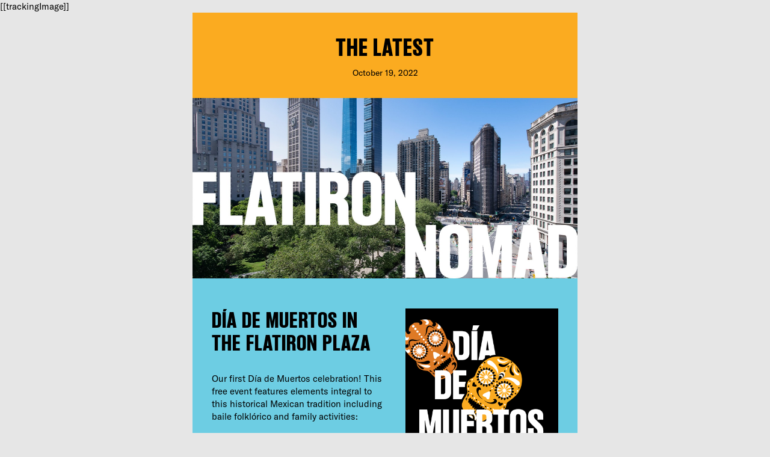

--- FILE ---
content_type: text/html; charset=UTF-8
request_url: https://flatironnomad.nyc/newsletter/october-19-2022-newsletter/
body_size: 6563
content:
<!DOCTYPE html PUBLIC "-//W3C//DTD XHTML 1.0 Transitional//EN" "http://www.w3.org/TR/xhtml1/DTD/xhtml1-transitional.dtd"><html xmlns="http://www.w3.org/1999/xhtml" lang="en" xml:lang="en" style="background:#e6e6e6!important"><head><meta http-equiv="Content-Type" content="text/html; charset=utf-8"><meta name="viewport" content="width=device-width"><title>The Latest Email Template</title><style>@media only screen{html{min-height:100%;background:#e6e6e6}}@media only screen and (max-width:672px){table.body img{width:auto;height:auto}table.body center{min-width:0!important}table.body .container{width:95%!important}table.body .columns{height:auto!important;-moz-box-sizing:border-box;-webkit-box-sizing:border-box;box-sizing:border-box;padding-left:32px!important;padding-right:32px!important}th.small-12{display:inline-block!important;width:100%!important}table.menu{width:100%!important}table.menu td,table.menu th{width:auto!important;display:inline-block!important}table.menu.vertical td,table.menu.vertical th{display:block!important}table.menu[align=center]{width:auto!important}}@media all{@font-face{font-family:"Criterium Bold";src:url(https://flatironnomad.nyc/webfonts/Criterium-Bold.woff2) format("woff2"),url(https://flatironnomad.nyc/webfonts/Criterium-Bold.woff) format("woff");font-weight:400;font-style:normal}@font-face{font-family:"GT America Standard Regular";src:url(https://flatironnomad.nyc/webfonts/GT-America-Standard-Regular.woff2) format("woff2"),url(https://flatironnomad.nyc/webfonts/GT-America-Standard-Regular.woff) format("woff");font-weight:400;font-style:normal}@font-face{font-family:"GT America Standard Bold";src:url(https://flatironnomad.nyc/webfonts/GT-America-Standard-Bold.woff2) format("woff2"),url(https://flatironnomad.nyc/webfonts/GT-America-Standard-Bold.woff) format("woff");font-weight:400;font-style:normal}@font-face{font-family:"Publico Text Web";src:url(https://flatironnomad.nyc//webfonts/PublicoText-Roman-Web.woff2) format("woff2"),url(https://flatironnomad.nyc//webfonts/PublicoText-Roman-Web.woff) format("woff");font-weight:400;font-style:normal;font-stretch:normal}}</style></head><body style="-moz-box-sizing:border-box;-ms-text-size-adjust:100%;-webkit-box-sizing:border-box;-webkit-text-size-adjust:100%;Margin:0;background:#e6e6e6!important;box-sizing:border-box;color:#000;font-family:'GT America Standard Regular',Helvetica,Arial,sans-serif;font-size:15px;font-weight:400;line-height:1.4;margin:0;min-width:100%;padding:0;text-align:left;width:100%!important">[[trackingImage]] <span class="preheader" style="color:#e6e6e6;display:none!important;font-size:1px;line-height:1px;max-height:0;max-width:0;mso-hide:all!important;opacity:0;overflow:hidden;visibility:hidden"></span><table class="body" style="Margin:0;background:#e6e6e6!important;border-collapse:collapse;border-spacing:0;color:#000;font-family:'GT America Standard Regular',Helvetica,Arial,sans-serif;font-size:15px;font-weight:400;height:100%;line-height:1.4;margin:0;padding:0;text-align:left;vertical-align:top;width:100%"><tr style="padding:0;text-align:left;vertical-align:top"><td class="center" align="center" valign="top" style="-moz-box-sizing:border-box;-moz-hyphens:auto;-webkit-box-sizing:border-box;-webkit-hyphens:auto;Margin:0;border-collapse:collapse!important;box-sizing:border-box;color:#000;font-family:'GT America Standard Regular',Helvetica,Arial,sans-serif;font-size:15px;font-weight:400;hyphens:auto;line-height:1.4;margin:0;padding:0;text-align:left;vertical-align:top;word-wrap:break-word"><center style="width:100%">

  <div style="display:none;">Plus, get ready for Halloween in the neighborhood!</div>

  
<table align="center" class="container box-header buttercup float-center" style="Margin:0 auto;background:#fff;background-color:#FBAB20;border-collapse:collapse;border-spacing:0;float:none;margin:0 auto;padding:0;text-align:center;vertical-align:top;width:640px"><tbody><tr style="padding:0;text-align:left;vertical-align:top"><td style="-moz-box-sizing:border-box;-moz-hyphens:auto;-webkit-box-sizing:border-box;-webkit-hyphens:auto;Margin:0;border-collapse:collapse!important;box-sizing:border-box;color:#000;font-family:'GT America Standard Regular',Helvetica,Arial,sans-serif;font-size:14px;font-weight:400;hyphens:auto;line-height:1.4;margin:0;padding:0;text-align:left;vertical-align:top;word-wrap:break-word"><table class="spacer" style="border-collapse:collapse;border-spacing:0;padding:0;text-align:left;vertical-align:top;width:100%"><tbody><tr style="padding:0;text-align:left;vertical-align:top"><td height="30" style="-moz-box-sizing:border-box;-moz-hyphens:auto;-webkit-box-sizing:border-box;-webkit-hyphens:auto;Margin:0;border-collapse:collapse!important;box-sizing:border-box;color:#000;font-family:'GT America Standard Regular',Helvetica,Arial,sans-serif;font-size:30px;font-weight:400;hyphens:auto;line-height:30px;margin:0;mso-line-height-rule:exactly;padding:0;text-align:left;vertical-align:top;word-wrap:break-word">&nbsp;</td></tr></tbody></table><table class="row" style="border-collapse:collapse;border-spacing:0;display:table;padding:0;position:relative;text-align:left;vertical-align:top;width:100%"><tbody><tr style="padding:0;text-align:left;vertical-align:top"><th class="small-12 large-12 columns first last" style="-moz-box-sizing:border-box;-moz-hyphens:auto;-webkit-box-sizing:border-box;-webkit-hyphens:auto;Margin:0 auto;border-collapse:collapse!important;box-sizing:border-box;color:#000;font-family:'GT America Standard Regular',Helvetica,Arial,sans-serif;font-size:14px;font-weight:400;hyphens:auto;line-height:1.4;margin:0 auto;padding:0;padding-bottom:32px;padding-left:32px;padding-right:32px;text-align:left;vertical-align:top;width:608px;word-wrap:break-word"><table style="border-collapse:collapse;border-spacing:0;padding:0;text-align:left;vertical-align:top;width:100%"><tbody><tr style="padding:0;text-align:left;vertical-align:top"><th style="-moz-box-sizing:border-box;-moz-hyphens:auto;-webkit-box-sizing:border-box;-webkit-hyphens:auto;Margin:0;border-collapse:collapse!important;box-sizing:border-box;color:#000;font-family:'GT America Standard Regular',Helvetica,Arial,sans-serif;font-size:14px;font-weight:400;hyphens:auto;line-height:1.4;margin:0;padding:0;text-align:left;vertical-align:top;word-wrap:break-word"><h1 class="text-center" style="-moz-hyphens:none;-webkit-hyphens:none;Margin:0;Margin-bottom:10px;color:#000;font-family:'Criterium Bold',Impact,Helvetica,sans-serif;font-size:40px;font-weight:400;hyphens:none;letter-spacing:.97px;line-height:1.4;margin:0;margin-bottom:0;padding:0;text-align:center;text-transform:uppercase;word-spacing:.09em;word-wrap:normal">The Latest</h1>
    <p class="text-center" style="-moz-hyphens:none;-webkit-hyphens:none;Margin:0;Margin-bottom:15px;color:#000;font-family:'GT America Standard Regular',Helvetica,Arial,sans-serif;font-size:14px;font-weight:400;hyphens:none;line-height:1.4;margin:0;margin-bottom:0;margin-top:5px;padding:0;text-align:center">October 19, 2022</p>
</th><th class="expander" style="-moz-box-sizing:border-box;-moz-hyphens:auto;-webkit-box-sizing:border-box;-webkit-hyphens:auto;Margin:0;border-collapse:collapse!important;box-sizing:border-box;color:#000;font-family:'GT America Standard Regular',Helvetica,Arial,sans-serif;font-size:14px;font-weight:400;hyphens:auto;line-height:1.4;margin:0;padding:0!important;text-align:left;vertical-align:top;visibility:hidden;width:0;word-wrap:break-word"></th></tr></tbody></table></th></tr></tbody></table></td></tr></tbody></table>




<table align="center" class="container wide-image float-center" style="Margin:0 auto;background:#fff;border-collapse:collapse;border-spacing:0;float:none;margin:0 auto;padding:0;text-align:center;vertical-align:top;width:640px"><tbody><tr style="padding:0;text-align:left;vertical-align:top"><td style="-moz-box-sizing:border-box;-moz-hyphens:auto;-webkit-box-sizing:border-box;-webkit-hyphens:auto;Margin:0;border-collapse:collapse!important;box-sizing:border-box;color:#000;font-family:'GT America Standard Regular',Helvetica,Arial,sans-serif;font-size:14px;font-weight:400;hyphens:auto;line-height:1.4;margin:0;padding:0;text-align:left;vertical-align:top;word-wrap:break-word"><a href="https://flatironnomad.nyc" style="color:#2199e8;font-family:'GT America Standard Regular',Helvetica,Arial,sans-serif;font-weight:400;line-height:1.4;padding:0;text-align:left;text-decoration:none;position:relative;display:block;"><img decoding="async" src="https://flatironnomad.nyc/wp-content/uploads/2022/05/hero-the-latest-v2.jpg" alt width="640" style="-ms-interpolation-mode:bicubic;border:none;clear:both;display:block;max-width:100%;outline:0;text-decoration:none;width:auto"></a></td></tr></tbody></table>
</a></td></tr></tbody></table>





<table align="center" class="container box-text-image aquamarine-blue float-center" style="Margin:0 auto;background:#fff;background-color:#6DCDE3;border-collapse:collapse;border-spacing:0;float:none;margin:0 auto;padding:0;text-align:center;vertical-align:top;width:640px"><tbody><tr style="padding:0;text-align:left;vertical-align:top"><td style="-moz-box-sizing:border-box;-moz-hyphens:auto;-webkit-box-sizing:border-box;-webkit-hyphens:auto;Margin:0;border-collapse:collapse!important;box-sizing:border-box;color:#000;font-family:'GT America Standard Regular',Helvetica,Arial,sans-serif;font-size:14px;font-weight:400;hyphens:auto;line-height:1.4;margin:0;padding:0;text-align:left;vertical-align:top;word-wrap:break-word"><table class="spacer" style="border-collapse:collapse;border-spacing:0;padding:0;text-align:left;vertical-align:top;width:100%"><tbody><tr style="padding:0;text-align:left;vertical-align:top"><td height="50" style="-moz-box-sizing:border-box;-moz-hyphens:auto;-webkit-box-sizing:border-box;-webkit-hyphens:auto;Margin:0;border-collapse:collapse!important;box-sizing:border-box;color:#000;font-family:'GT America Standard Regular',Helvetica,Arial,sans-serif;font-size:50px;font-weight:400;hyphens:auto;line-height:50px;margin:0;mso-line-height-rule:exactly;padding:0;text-align:left;vertical-align:top;word-wrap:break-word">&nbsp;</td></tr></tbody></table><table class="row" style="border-collapse:collapse;border-spacing:0;display:table;padding:0;position:relative;text-align:left;vertical-align:top;width:100%"><tbody><tr style="padding:0;text-align:left;vertical-align:top"><th class="cell-text small-12 large-7 columns first" style="-moz-box-sizing:border-box;-moz-hyphens:auto;-webkit-box-sizing:border-box;-webkit-hyphens:auto;Margin:0 auto;border-collapse:collapse!important;box-sizing:border-box;color:#000;font-family:'GT America Standard Regular',Helvetica,Arial,sans-serif;font-size:14px;font-weight:400;hyphens:auto;line-height:1.4;margin:0 auto;padding:0;padding-bottom:32px;padding-left:32px;padding-right:16px;text-align:left;vertical-align:top;width:340px;word-wrap:break-word"><table style="border-collapse:collapse;border-spacing:0;padding:0;text-align:left;vertical-align:top;width:100%"><tbody><tr style="padding:0;text-align:left;vertical-align:top"><th style="-moz-box-sizing:border-box;-moz-hyphens:auto;-webkit-box-sizing:border-box;-webkit-hyphens:auto;Margin:0;border-collapse:collapse!important;box-sizing:border-box;color:#000;font-family:'GT America Standard Regular',Helvetica,Arial,sans-serif;font-size:14px;font-weight:400;hyphens:auto;line-height:1.4;margin:0;padding:0;text-align:left;vertical-align:top;word-wrap:break-word"><h4 style="-moz-hyphens:none;-webkit-hyphens:none;Margin:0;Margin-bottom:10px;color:#000;font-family:'Criterium Bold',Impact,Helvetica,sans-serif;font-size:36px;font-weight:400;hyphens:none;letter-spacing:.97px;line-height:1.07;margin:0;margin-bottom:30px;padding:0;text-align:left;text-transform:uppercase;word-spacing:.09em;word-wrap:normal">Día de Muertos in the Flatiron Plaza</h4>

<p style="-moz-hyphens:none;-webkit-hyphens:none;Margin:0;Margin-bottom:15px;color:#000;font-family:'GT America Standard Regular',Helvetica,Arial,sans-serif;font-size:15px;font-weight:400;hyphens:none;line-height:1.4;margin:0;margin-bottom:15px;padding:0;text-align:left">Our first Día de Muertos celebration! This free event features elements integral to this historical Mexican tradition including baile folklórico and family activities:</p>
<ul style="-moz-hyphens:none;-webkit-hyphens:none;hyphens:none;padding-left:16px">
<li style="-moz-hyphens:none;-webkit-hyphens:none;hyphens:none;margin-bottom:3px">Performances by <a style="Margin:default;color:#000;font-family:'GT America Standard Regular',Helvetica,Arial,sans-serif;font-weight:400;line-height:1.4;margin:default;padding:0;text-align:left;text-decoration:underline" href="https://calpullidance.org/" target="_blank" rel="noopener">Calpulli Mexican Dance Company</a></li>
<li style="-moz-hyphens:none;-webkit-hyphens:none;hyphens:none;margin-bottom:3px">Instant photos with <a style="Margin:default;color:#000;font-family:'GT America Standard Regular',Helvetica,Arial,sans-serif;font-weight:400;line-height:1.4;margin:default;padding:0;text-align:left;text-decoration:underline" href="https://www.fotografiska.com/nyc/" target="_blank" rel="noopener">Fotografiska</a></li>
<li style="-moz-hyphens:none;-webkit-hyphens:none;hyphens:none;margin-bottom:3px">Sugar skull decorating and face painting</li>
<li style="-moz-hyphens:none;-webkit-hyphens:none;hyphens:none;margin-bottom:3px">Calavera printmaking with <a style="Margin:default;color:#000;font-family:'GT America Standard Regular',Helvetica,Arial,sans-serif;font-weight:400;line-height:1.4;margin:default;padding:0;text-align:left;text-decoration:underline" href="https://posterhouse.org/" target="_blank" rel="noopener">Poster House</a></li>
<li style="-moz-hyphens:none;-webkit-hyphens:none;hyphens:none;margin-bottom:3px">An interactive community altar in partnership with <a style="Margin:default;color:#000;font-family:'GT America Standard Regular',Helvetica,Arial,sans-serif;font-weight:400;line-height:1.4;margin:default;padding:0;text-align:left;text-decoration:underline" href="https://sva.edu/academics/continuing-education/overview" target="_blank" rel="noopener">SVACE</a></li>
</ul>
<p style="-moz-hyphens:none;-webkit-hyphens:none;Margin:0;Margin-bottom:15px;color:#000;font-family:'GT America Standard Regular',Helvetica,Arial,sans-serif;font-size:15px;font-weight:400;hyphens:none;line-height:1.4;margin:0;margin-bottom:15px;padding:0;text-align:left">We encourage you to leave a photo on the altar to welcome and honor a passed loved one.</p>
<p style="-moz-hyphens:none;-webkit-hyphens:none;Margin:0;Margin-bottom:15px;color:#000;font-family:'GT America Standard Regular',Helvetica,Arial,sans-serif;font-size:15px;font-weight:400;hyphens:none;line-height:1.4;margin:0;margin-bottom:15px;padding:0;text-align:left"><strong>Wednesday, November 2</strong><br />
<strong>Flatiron North Plaza</strong><br />
<strong>12 &#8211; 4 pm</strong></p>
<table class="spacer" style="border-collapse:collapse;border-spacing:0;padding:0;text-align:left;vertical-align:top;width:100%"><tbody><tr style="padding:0;text-align:left;vertical-align:top"><td height="16" style="-moz-box-sizing:border-box;-moz-hyphens:auto;-webkit-box-sizing:border-box;-webkit-hyphens:auto;Margin:0;border-collapse:collapse!important;box-sizing:border-box;color:#000;font-family:'GT America Standard Regular',Helvetica,Arial,sans-serif;font-size:16px;font-weight:400;hyphens:auto;line-height:16px;margin:0;mso-line-height-rule:exactly;padding:0;text-align:left;vertical-align:top;word-wrap:break-word">&nbsp;</td></tr></tbody></table>
  <table class="button" style="Margin:0;border-collapse:collapse;border-spacing:0;margin:0;padding:0;text-align:left;vertical-align:top;width:auto"><tbody><tr style="padding:0;text-align:left;vertical-align:top"><td style="-moz-box-sizing:border-box;-moz-hyphens:auto;-webkit-box-sizing:border-box;-webkit-hyphens:auto;Margin:0;border-collapse:collapse!important;box-sizing:border-box;color:#000;font-family:'GT America Standard Regular',Helvetica,Arial,sans-serif;font-size:14px;font-weight:400;hyphens:auto;line-height:1.4;margin:0;padding:0;text-align:left;vertical-align:top;word-wrap:break-word"><table style="border-collapse:collapse;border-spacing:0;padding:0;text-align:left;vertical-align:top;width:auto"><tbody><tr style="padding:0;text-align:left;vertical-align:top"><td style="-moz-box-sizing:border-box;-moz-hyphens:auto;-webkit-box-sizing:border-box;-webkit-hyphens:auto;Margin:0;background:#000;border:2px solid #000;border-collapse:collapse!important;box-sizing:border-box;color:#fff;font-family:'GT America Standard Regular',Helvetica,Arial,sans-serif;font-size:14px;font-weight:400;hyphens:auto;line-height:1.4;margin:0;padding:0;text-align:left;vertical-align:top;word-wrap:break-word"><a href="https://flatironnomad.nyc/dia-de-muertos/" style="border:0 solid #000;border-radius:0;color:#fff;display:inline-block;font-family:'Criterium Bold',Impact,Helvetica,sans-serif;font-size:24px;font-weight:400;letter-spacing:.97px;line-height:1.4;padding:8px 30px 8px 30px;text-align:left;text-decoration:none;text-transform:uppercase;word-spacing:.09em">Event Details</a></td></tr></tbody></table></td></tr></tbody></table>


</th></tr></tbody></table></th><th class="cell-image small-12 large-5 columns last" style="-moz-box-sizing:border-box;-moz-hyphens:auto;-webkit-box-sizing:border-box;-webkit-hyphens:auto;Margin:0 auto;border-collapse:collapse!important;box-sizing:border-box;color:#000;font-family:'GT America Standard Regular',Helvetica,Arial,sans-serif;font-size:14px;font-weight:400;hyphens:auto;line-height:1.4;margin:0 auto;padding:0;padding-bottom:32px;padding-left:16px;padding-right:32px;text-align:left;vertical-align:top;width:303px;word-wrap:break-word"><table style="border-collapse:collapse;border-spacing:0;padding:0;text-align:left;vertical-align:top;width:100%"><tbody><tr style="padding:0;text-align:left;vertical-align:top"><th style="-moz-box-sizing:border-box;-moz-hyphens:auto;-webkit-box-sizing:border-box;-webkit-hyphens:auto;Margin:0;border-collapse:collapse!important;box-sizing:border-box;color:#000;font-family:'GT America Standard Regular',Helvetica,Arial,sans-serif;font-size:14px;font-weight:400;hyphens:auto;line-height:1.4;margin:0;padding:0;text-align:left;vertical-align:top;word-wrap:break-word"><p style="-moz-hyphens:none;-webkit-hyphens:none;Margin:0;Margin-bottom:15px;color:#000;font-family:'GT America Standard Regular',Helvetica,Arial,sans-serif;font-size:14px;font-weight:400;hyphens:none;line-height:1.4;margin:0;margin-bottom:15px;padding:0;text-align:left">
    <a href="https://flatironnomad.nyc/dia-de-muertos/" style="Margin:default;color:#000;font-family:'GT America Standard Regular',Helvetica,Arial,sans-serif;font-weight:400;line-height:1.4;margin:default;padding:0;text-align:left;text-decoration:underline">
      <img decoding="async" src="https://flatironnomad.nyc/wp-content/uploads/2022/10/FN_Event_Thumbnail_800x800_221012_B.jpg" width="250" style="-ms-interpolation-mode:bicubic;border:none;clear:both;display:block;max-width:100%;outline:0;text-decoration:none;width:auto">
  </p>

  </th></tr></tbody></table></th></tr></tbody></table><table class="spacer" style="border-collapse:collapse;border-spacing:0;padding:0;text-align:left;vertical-align:top;width:100%"><tbody><tr style="padding:0;text-align:left;vertical-align:top"><td height="20" style="-moz-box-sizing:border-box;-moz-hyphens:auto;-webkit-box-sizing:border-box;-webkit-hyphens:auto;Margin:0;border-collapse:collapse!important;box-sizing:border-box;color:#000;font-family:'GT America Standard Regular',Helvetica,Arial,sans-serif;font-size:20px;font-weight:400;hyphens:auto;line-height:20px;margin:0;mso-line-height-rule:exactly;padding:0;text-align:left;vertical-align:top;word-wrap:break-word">&nbsp;</td></tr></tbody></table></td></tr></tbody></table>




<table align="center" class="container box-text-image aquamarine-blue float-center" style="Margin:0 auto;background:#fff;background-color:#008663;border-collapse:collapse;border-spacing:0;float:none;margin:0 auto;padding:0;text-align:center;vertical-align:top;width:640px"><tbody><tr style="padding:0;text-align:left;vertical-align:top"><td style="-moz-box-sizing:border-box;-moz-hyphens:auto;-webkit-box-sizing:border-box;-webkit-hyphens:auto;Margin:0;border-collapse:collapse!important;box-sizing:border-box;color:#000;font-family:'GT America Standard Regular',Helvetica,Arial,sans-serif;font-size:14px;font-weight:400;hyphens:auto;line-height:1.4;margin:0;padding:0;text-align:left;vertical-align:top;word-wrap:break-word"><table class="spacer" style="border-collapse:collapse;border-spacing:0;padding:0;text-align:left;vertical-align:top;width:100%"><tbody><tr style="padding:0;text-align:left;vertical-align:top"><td height="50" style="-moz-box-sizing:border-box;-moz-hyphens:auto;-webkit-box-sizing:border-box;-webkit-hyphens:auto;Margin:0;border-collapse:collapse!important;box-sizing:border-box;color:#000;font-family:'GT America Standard Regular',Helvetica,Arial,sans-serif;font-size:50px;font-weight:400;hyphens:auto;line-height:50px;margin:0;mso-line-height-rule:exactly;padding:0;text-align:left;vertical-align:top;word-wrap:break-word">&nbsp;</td></tr></tbody></table><table class="row" style="border-collapse:collapse;border-spacing:0;display:table;padding:0;position:relative;text-align:left;vertical-align:top;width:100%"><tbody><tr style="padding:0;text-align:left;vertical-align:top"><th class="cell-text small-12 large-7 columns first" style="-moz-box-sizing:border-box;-moz-hyphens:auto;-webkit-box-sizing:border-box;-webkit-hyphens:auto;Margin:0 auto;border-collapse:collapse!important;box-sizing:border-box;color:#000;font-family:'GT America Standard Regular',Helvetica,Arial,sans-serif;font-size:14px;font-weight:400;hyphens:auto;line-height:1.4;margin:0 auto;padding:0;padding-bottom:32px;padding-left:32px;padding-right:16px;text-align:left;vertical-align:top;width:340px;word-wrap:break-word"><table style="border-collapse:collapse;border-spacing:0;padding:0;text-align:left;vertical-align:top;width:100%"><tbody><tr style="padding:0;text-align:left;vertical-align:top"><th style="-moz-box-sizing:border-box;-moz-hyphens:auto;-webkit-box-sizing:border-box;-webkit-hyphens:auto;Margin:0;border-collapse:collapse!important;box-sizing:border-box;color:#000;font-family:'GT America Standard Regular',Helvetica,Arial,sans-serif;font-size:14px;font-weight:400;hyphens:auto;line-height:1.4;margin:0;padding:0;text-align:left;vertical-align:top;word-wrap:break-word"><h4 style="-moz-hyphens:none;-webkit-hyphens:none;Margin:0;Margin-bottom:10px;color:#000;font-family:'Criterium Bold',Impact,Helvetica,sans-serif;font-size:36px;font-weight:400;hyphens:none;letter-spacing:.97px;line-height:1.07;margin:0;margin-bottom:30px;padding:0;text-align:left;text-transform:uppercase;word-spacing:.09em;word-wrap:normal">Annual Meeting Recap</h4>

<p style="-moz-hyphens:none;-webkit-hyphens:none;Margin:0;Margin-bottom:15px;color:#000;font-family:'GT America Standard Regular',Helvetica,Arial,sans-serif;font-size:15px;font-weight:400;hyphens:none;line-height:1.4;margin:0;margin-bottom:15px;padding:0;text-align:left">The Flatiron NoMad Partnership held our 16th Annual Meeting &amp; Community Reception on Tuesday, October 11 at the <a style="Margin:default;color:#000;font-family:'GT America Standard Regular',Helvetica,Arial,sans-serif;font-weight:400;line-height:1.4;margin:default;padding:0;text-align:left;text-decoration:underline" href="https://www.simonsfoundation.org/" target="_blank" rel="noopener">Simons Foundation</a> (162 Fifth Avenue).</p>
<p style="-moz-hyphens:none;-webkit-hyphens:none;Margin:0;Margin-bottom:15px;color:#000;font-family:'GT America Standard Regular',Helvetica,Arial,sans-serif;font-size:15px;font-weight:400;hyphens:none;line-height:1.4;margin:0;margin-bottom:15px;padding:0;text-align:left">Our recap includes an album of <a style="Margin:default;color:#000;font-family:'GT America Standard Regular',Helvetica,Arial,sans-serif;font-weight:400;line-height:1.4;margin:default;padding:0;text-align:left;text-decoration:underline" href="https://www.facebook.com/FlatironNY/posts/pfbid02ervPWb6xdQgg93xo4i69DiiSTHKDq81KB29HHgHDsFPwu6z5To2t9F1niAr2bVtql?__cft__[0]=[base64]&amp;__tn__=%2CO%2CP-R" target="_blank" rel="noopener">event photos</a> and an <a style="Margin:default;color:#000;font-family:'GT America Standard Regular',Helvetica,Arial,sans-serif;font-weight:400;line-height:1.4;margin:default;padding:0;text-align:left;text-decoration:underline" href="https://flatironnomad.nyc/?p=13023&amp;preview=true" target="_blank" rel="noopener">overview of the work</a> that was highlighted in our presentation. Review our <a style="Margin:default;color:#000;font-family:'GT America Standard Regular',Helvetica,Arial,sans-serif;font-weight:400;line-height:1.4;margin:default;padding:0;text-align:left;text-decoration:underline" href="https://flatironnomad.nyc/wp-content/uploads/2022/05/2022-Annual-Trending-Report_Flatiron_NoMad_Partnership.pdf" target="_blank" rel="noopener">2022 Annual Report</a> for our most recent district data to get a sense of the current business landscape in Flatiron and NoMad.</p>
<p style="-moz-hyphens:none;-webkit-hyphens:none;Margin:0;Margin-bottom:15px;color:#000;font-family:'GT America Standard Regular',Helvetica,Arial,sans-serif;font-size:15px;font-weight:400;hyphens:none;line-height:1.4;margin:0;margin-bottom:15px;padding:0;text-align:left">If you missed the meeting, the full presentation is available <a style="Margin:default;color:#000;font-family:'GT America Standard Regular',Helvetica,Arial,sans-serif;font-weight:400;line-height:1.4;margin:default;padding:0;text-align:left;text-decoration:underline" href="https://flatironnomad.nyc/2022/10/12/watch-the-flatiron-nomad-partnerships-annual-meeting-live/" target="_blank" rel="noopener">on demand</a>.</p>
<table class="spacer" style="border-collapse:collapse;border-spacing:0;padding:0;text-align:left;vertical-align:top;width:100%"><tbody><tr style="padding:0;text-align:left;vertical-align:top"><td height="16" style="-moz-box-sizing:border-box;-moz-hyphens:auto;-webkit-box-sizing:border-box;-webkit-hyphens:auto;Margin:0;border-collapse:collapse!important;box-sizing:border-box;color:#000;font-family:'GT America Standard Regular',Helvetica,Arial,sans-serif;font-size:16px;font-weight:400;hyphens:auto;line-height:16px;margin:0;mso-line-height-rule:exactly;padding:0;text-align:left;vertical-align:top;word-wrap:break-word">&nbsp;</td></tr></tbody></table>
  <table class="button" style="Margin:0;border-collapse:collapse;border-spacing:0;margin:0;padding:0;text-align:left;vertical-align:top;width:auto"><tbody><tr style="padding:0;text-align:left;vertical-align:top"><td style="-moz-box-sizing:border-box;-moz-hyphens:auto;-webkit-box-sizing:border-box;-webkit-hyphens:auto;Margin:0;border-collapse:collapse!important;box-sizing:border-box;color:#000;font-family:'GT America Standard Regular',Helvetica,Arial,sans-serif;font-size:14px;font-weight:400;hyphens:auto;line-height:1.4;margin:0;padding:0;text-align:left;vertical-align:top;word-wrap:break-word"><table style="border-collapse:collapse;border-spacing:0;padding:0;text-align:left;vertical-align:top;width:auto"><tbody><tr style="padding:0;text-align:left;vertical-align:top"><td style="-moz-box-sizing:border-box;-moz-hyphens:auto;-webkit-box-sizing:border-box;-webkit-hyphens:auto;Margin:0;background:#000;border:2px solid #000;border-collapse:collapse!important;box-sizing:border-box;color:#fff;font-family:'GT America Standard Regular',Helvetica,Arial,sans-serif;font-size:14px;font-weight:400;hyphens:auto;line-height:1.4;margin:0;padding:0;text-align:left;vertical-align:top;word-wrap:break-word"><a href="https://flatironnomad.nyc/2022/10/19/flatiron-nomad-partnerships-16th-annual-meeting-recap/" style="border:0 solid #000;border-radius:0;color:#fff;display:inline-block;font-family:'Criterium Bold',Impact,Helvetica,sans-serif;font-size:24px;font-weight:400;letter-spacing:.97px;line-height:1.4;padding:8px 30px 8px 30px;text-align:left;text-decoration:none;text-transform:uppercase;word-spacing:.09em">Full Recap</a></td></tr></tbody></table></td></tr></tbody></table>


</th></tr></tbody></table></th><th class="cell-image small-12 large-5 columns last" style="-moz-box-sizing:border-box;-moz-hyphens:auto;-webkit-box-sizing:border-box;-webkit-hyphens:auto;Margin:0 auto;border-collapse:collapse!important;box-sizing:border-box;color:#000;font-family:'GT America Standard Regular',Helvetica,Arial,sans-serif;font-size:14px;font-weight:400;hyphens:auto;line-height:1.4;margin:0 auto;padding:0;padding-bottom:32px;padding-left:16px;padding-right:32px;text-align:left;vertical-align:top;width:303px;word-wrap:break-word"><table style="border-collapse:collapse;border-spacing:0;padding:0;text-align:left;vertical-align:top;width:100%"><tbody><tr style="padding:0;text-align:left;vertical-align:top"><th style="-moz-box-sizing:border-box;-moz-hyphens:auto;-webkit-box-sizing:border-box;-webkit-hyphens:auto;Margin:0;border-collapse:collapse!important;box-sizing:border-box;color:#000;font-family:'GT America Standard Regular',Helvetica,Arial,sans-serif;font-size:14px;font-weight:400;hyphens:auto;line-height:1.4;margin:0;padding:0;text-align:left;vertical-align:top;word-wrap:break-word"><p style="-moz-hyphens:none;-webkit-hyphens:none;Margin:0;Margin-bottom:15px;color:#000;font-family:'GT America Standard Regular',Helvetica,Arial,sans-serif;font-size:14px;font-weight:400;hyphens:none;line-height:1.4;margin:0;margin-bottom:15px;padding:0;text-align:left">
    <a href="https://flatironnomad.nyc/2022/10/19/flatiron-nomad-partnerships-16th-annual-meeting-recap/" style="Margin:default;color:#000;font-family:'GT America Standard Regular',Helvetica,Arial,sans-serif;font-weight:400;line-height:1.4;margin:default;padding:0;text-align:left;text-decoration:underline">
      <img decoding="async" src="https://flatironnomad.nyc/wp-content/uploads/2022/10/Recap-4-scaled.jpg" width="250" style="-ms-interpolation-mode:bicubic;border:none;clear:both;display:block;max-width:100%;outline:0;text-decoration:none;width:auto">
  </p>

  </th></tr></tbody></table></th></tr></tbody></table><table class="spacer" style="border-collapse:collapse;border-spacing:0;padding:0;text-align:left;vertical-align:top;width:100%"><tbody><tr style="padding:0;text-align:left;vertical-align:top"><td height="20" style="-moz-box-sizing:border-box;-moz-hyphens:auto;-webkit-box-sizing:border-box;-webkit-hyphens:auto;Margin:0;border-collapse:collapse!important;box-sizing:border-box;color:#000;font-family:'GT America Standard Regular',Helvetica,Arial,sans-serif;font-size:20px;font-weight:400;hyphens:auto;line-height:20px;margin:0;mso-line-height-rule:exactly;padding:0;text-align:left;vertical-align:top;word-wrap:break-word">&nbsp;</td></tr></tbody></table></td></tr></tbody></table>




<table align="center" class="container box-text-image aquamarine-blue float-center" style="Margin:0 auto;background:#fff;background-color:#F17DB1;border-collapse:collapse;border-spacing:0;float:none;margin:0 auto;padding:0;text-align:center;vertical-align:top;width:640px"><tbody><tr style="padding:0;text-align:left;vertical-align:top"><td style="-moz-box-sizing:border-box;-moz-hyphens:auto;-webkit-box-sizing:border-box;-webkit-hyphens:auto;Margin:0;border-collapse:collapse!important;box-sizing:border-box;color:#000;font-family:'GT America Standard Regular',Helvetica,Arial,sans-serif;font-size:14px;font-weight:400;hyphens:auto;line-height:1.4;margin:0;padding:0;text-align:left;vertical-align:top;word-wrap:break-word"><table class="spacer" style="border-collapse:collapse;border-spacing:0;padding:0;text-align:left;vertical-align:top;width:100%"><tbody><tr style="padding:0;text-align:left;vertical-align:top"><td height="50" style="-moz-box-sizing:border-box;-moz-hyphens:auto;-webkit-box-sizing:border-box;-webkit-hyphens:auto;Margin:0;border-collapse:collapse!important;box-sizing:border-box;color:#000;font-family:'GT America Standard Regular',Helvetica,Arial,sans-serif;font-size:50px;font-weight:400;hyphens:auto;line-height:50px;margin:0;mso-line-height-rule:exactly;padding:0;text-align:left;vertical-align:top;word-wrap:break-word">&nbsp;</td></tr></tbody></table><table class="row" style="border-collapse:collapse;border-spacing:0;display:table;padding:0;position:relative;text-align:left;vertical-align:top;width:100%"><tbody><tr style="padding:0;text-align:left;vertical-align:top"><th class="cell-text small-12 large-7 columns first" style="-moz-box-sizing:border-box;-moz-hyphens:auto;-webkit-box-sizing:border-box;-webkit-hyphens:auto;Margin:0 auto;border-collapse:collapse!important;box-sizing:border-box;color:#000;font-family:'GT America Standard Regular',Helvetica,Arial,sans-serif;font-size:14px;font-weight:400;hyphens:auto;line-height:1.4;margin:0 auto;padding:0;padding-bottom:32px;padding-left:32px;padding-right:16px;text-align:left;vertical-align:top;width:340px;word-wrap:break-word"><table style="border-collapse:collapse;border-spacing:0;padding:0;text-align:left;vertical-align:top;width:100%"><tbody><tr style="padding:0;text-align:left;vertical-align:top"><th style="-moz-box-sizing:border-box;-moz-hyphens:auto;-webkit-box-sizing:border-box;-webkit-hyphens:auto;Margin:0;border-collapse:collapse!important;box-sizing:border-box;color:#000;font-family:'GT America Standard Regular',Helvetica,Arial,sans-serif;font-size:14px;font-weight:400;hyphens:auto;line-height:1.4;margin:0;padding:0;text-align:left;vertical-align:top;word-wrap:break-word"><h4 style="-moz-hyphens:none;-webkit-hyphens:none;Margin:0;Margin-bottom:10px;color:#000;font-family:'Criterium Bold',Impact,Helvetica,sans-serif;font-size:36px;font-weight:400;hyphens:none;letter-spacing:.97px;line-height:1.07;margin:0;margin-bottom:30px;padding:0;text-align:left;text-transform:uppercase;word-spacing:.09em;word-wrap:normal">New Neighbor Roundup</h4>

<p style="-moz-hyphens:none;-webkit-hyphens:none;Margin:0;Margin-bottom:15px;color:#000;font-family:'GT America Standard Regular',Helvetica,Arial,sans-serif;font-size:15px;font-weight:400;hyphens:none;line-height:1.4;margin:0;margin-bottom:15px;padding:0;text-align:left">Have you been wanting to go to a unique bar with craft cocktails, or are looking for a new hair salon? Check out these exciting businesses that have recently opened in the neighborhood:</p>
<ul style="-moz-hyphens:none;-webkit-hyphens:none;hyphens:none;padding-left:16px">
<li style="-moz-hyphens:none;-webkit-hyphens:none;hyphens:none;margin-bottom:3px"><a style="Margin:default;color:#000;font-family:'GT America Standard Regular',Helvetica,Arial,sans-serif;font-weight:400;line-height:1.4;margin:default;padding:0;text-align:left;text-decoration:underline" href="https://www.apothekemixology.com/location/apotheke-nomad/" target="_blank" rel="noopener">Apotheke NoMad</a></li>
<li style="-moz-hyphens:none;-webkit-hyphens:none;hyphens:none;margin-bottom:3px"><a style="Margin:default;color:#000;font-family:'GT America Standard Regular',Helvetica,Arial,sans-serif;font-weight:400;line-height:1.4;margin:default;padding:0;text-align:left;text-decoration:underline" href="https://aubiramsa.com/" target="_blank" rel="noopener">Aubi &amp; Ramsa</a></li>
<li style="-moz-hyphens:none;-webkit-hyphens:none;hyphens:none;margin-bottom:3px"><a style="Margin:default;color:#000;font-family:'GT America Standard Regular',Helvetica,Arial,sans-serif;font-weight:400;line-height:1.4;margin:default;padding:0;text-align:left;text-decoration:underline" href="https://www.rezosalon.com/" target="_blank" rel="noopener">Rëzo Salon</a></li>
</ul>
<p style="-moz-hyphens:none;-webkit-hyphens:none;Margin:0;Margin-bottom:15px;color:#000;font-family:'GT America Standard Regular',Helvetica,Arial,sans-serif;font-size:15px;font-weight:400;hyphens:none;line-height:1.4;margin:0;margin-bottom:15px;padding:0;text-align:left">Stay in the know with the latest <a style="Margin:default;color:#000;font-family:'GT America Standard Regular',Helvetica,Arial,sans-serif;font-weight:400;line-height:1.4;margin:default;padding:0;text-align:left;text-decoration:underline" href="https://flatironnomad.nyc/the-district/news/?tids[]=41" target="_blank" rel="noopener">New Neighbors</a> in Flatiron &amp; NoMad.</p>
<table class="spacer" style="border-collapse:collapse;border-spacing:0;padding:0;text-align:left;vertical-align:top;width:100%"><tbody><tr style="padding:0;text-align:left;vertical-align:top"><td height="16" style="-moz-box-sizing:border-box;-moz-hyphens:auto;-webkit-box-sizing:border-box;-webkit-hyphens:auto;Margin:0;border-collapse:collapse!important;box-sizing:border-box;color:#000;font-family:'GT America Standard Regular',Helvetica,Arial,sans-serif;font-size:16px;font-weight:400;hyphens:auto;line-height:16px;margin:0;mso-line-height-rule:exactly;padding:0;text-align:left;vertical-align:top;word-wrap:break-word">&nbsp;</td></tr></tbody></table>
  <table class="button" style="Margin:0;border-collapse:collapse;border-spacing:0;margin:0;padding:0;text-align:left;vertical-align:top;width:auto"><tbody><tr style="padding:0;text-align:left;vertical-align:top"><td style="-moz-box-sizing:border-box;-moz-hyphens:auto;-webkit-box-sizing:border-box;-webkit-hyphens:auto;Margin:0;border-collapse:collapse!important;box-sizing:border-box;color:#000;font-family:'GT America Standard Regular',Helvetica,Arial,sans-serif;font-size:14px;font-weight:400;hyphens:auto;line-height:1.4;margin:0;padding:0;text-align:left;vertical-align:top;word-wrap:break-word"><table style="border-collapse:collapse;border-spacing:0;padding:0;text-align:left;vertical-align:top;width:auto"><tbody><tr style="padding:0;text-align:left;vertical-align:top"><td style="-moz-box-sizing:border-box;-moz-hyphens:auto;-webkit-box-sizing:border-box;-webkit-hyphens:auto;Margin:0;background:#000;border:2px solid #000;border-collapse:collapse!important;box-sizing:border-box;color:#fff;font-family:'GT America Standard Regular',Helvetica,Arial,sans-serif;font-size:14px;font-weight:400;hyphens:auto;line-height:1.4;margin:0;padding:0;text-align:left;vertical-align:top;word-wrap:break-word"><a href="https://flatironnomad.nyc/2022/10/19/new-neighbor-roundup-apotheke-nomad-aubi-ramsa-and-rezo-salon/" style="border:0 solid #000;border-radius:0;color:#fff;display:inline-block;font-family:'Criterium Bold',Impact,Helvetica,sans-serif;font-size:24px;font-weight:400;letter-spacing:.97px;line-height:1.4;padding:8px 30px 8px 30px;text-align:left;text-decoration:none;text-transform:uppercase;word-spacing:.09em">Roundup</a></td></tr></tbody></table></td></tr></tbody></table>


</th></tr></tbody></table></th><th class="cell-image small-12 large-5 columns last" style="-moz-box-sizing:border-box;-moz-hyphens:auto;-webkit-box-sizing:border-box;-webkit-hyphens:auto;Margin:0 auto;border-collapse:collapse!important;box-sizing:border-box;color:#000;font-family:'GT America Standard Regular',Helvetica,Arial,sans-serif;font-size:14px;font-weight:400;hyphens:auto;line-height:1.4;margin:0 auto;padding:0;padding-bottom:32px;padding-left:16px;padding-right:32px;text-align:left;vertical-align:top;width:303px;word-wrap:break-word"><table style="border-collapse:collapse;border-spacing:0;padding:0;text-align:left;vertical-align:top;width:100%"><tbody><tr style="padding:0;text-align:left;vertical-align:top"><th style="-moz-box-sizing:border-box;-moz-hyphens:auto;-webkit-box-sizing:border-box;-webkit-hyphens:auto;Margin:0;border-collapse:collapse!important;box-sizing:border-box;color:#000;font-family:'GT America Standard Regular',Helvetica,Arial,sans-serif;font-size:14px;font-weight:400;hyphens:auto;line-height:1.4;margin:0;padding:0;text-align:left;vertical-align:top;word-wrap:break-word"><p style="-moz-hyphens:none;-webkit-hyphens:none;Margin:0;Margin-bottom:15px;color:#000;font-family:'GT America Standard Regular',Helvetica,Arial,sans-serif;font-size:14px;font-weight:400;hyphens:none;line-height:1.4;margin:0;margin-bottom:15px;padding:0;text-align:left">
    <a href="https://flatironnomad.nyc/2022/10/19/new-neighbor-roundup-apotheke-nomad-aubi-ramsa-and-rezo-salon/" style="Margin:default;color:#000;font-family:'GT America Standard Regular',Helvetica,Arial,sans-serif;font-weight:400;line-height:1.4;margin:default;padding:0;text-align:left;text-decoration:underline">
      <img decoding="async" src="https://flatironnomad.nyc/wp-content/uploads/2022/10/Apotheke-NoMad-e1665689836795.jpg" width="250" style="-ms-interpolation-mode:bicubic;border:none;clear:both;display:block;max-width:100%;outline:0;text-decoration:none;width:auto">
  </p>

<p class="caption" style="-moz-hyphens:none;-webkit-hyphens:none;Margin:0;Margin-bottom:15px;color:#000;font-family:'GT America Standard Regular',Helvetica,Arial,sans-serif;font-size:14px;font-weight:400;hyphens:none;line-height:1.4;margin:0;margin-bottom:15px;padding:0;text-align:left">Photo Credit: <a style="Margin:default;color:#000;font-family:'GT America Standard Regular',Helvetica,Arial,sans-serif;font-weight:400;line-height:1.4;margin:default;padding:0;text-align:left;text-decoration:underline" href="https://www.apothekemixology.com/location/apotheke-nomad/" target="_blank" rel="noopener">Apotheke NoMad</a></p>
  </th></tr></tbody></table></th></tr></tbody></table><table class="spacer" style="border-collapse:collapse;border-spacing:0;padding:0;text-align:left;vertical-align:top;width:100%"><tbody><tr style="padding:0;text-align:left;vertical-align:top"><td height="20" style="-moz-box-sizing:border-box;-moz-hyphens:auto;-webkit-box-sizing:border-box;-webkit-hyphens:auto;Margin:0;border-collapse:collapse!important;box-sizing:border-box;color:#000;font-family:'GT America Standard Regular',Helvetica,Arial,sans-serif;font-size:20px;font-weight:400;hyphens:auto;line-height:20px;margin:0;mso-line-height-rule:exactly;padding:0;text-align:left;vertical-align:top;word-wrap:break-word">&nbsp;</td></tr></tbody></table></td></tr></tbody></table>




<table align="center" class="container box-text-image aquamarine-blue float-center" style="Margin:0 auto;background:#fff;background-color:#DF7A26;border-collapse:collapse;border-spacing:0;float:none;margin:0 auto;padding:0;text-align:center;vertical-align:top;width:640px"><tbody><tr style="padding:0;text-align:left;vertical-align:top"><td style="-moz-box-sizing:border-box;-moz-hyphens:auto;-webkit-box-sizing:border-box;-webkit-hyphens:auto;Margin:0;border-collapse:collapse!important;box-sizing:border-box;color:#000;font-family:'GT America Standard Regular',Helvetica,Arial,sans-serif;font-size:14px;font-weight:400;hyphens:auto;line-height:1.4;margin:0;padding:0;text-align:left;vertical-align:top;word-wrap:break-word"><table class="spacer" style="border-collapse:collapse;border-spacing:0;padding:0;text-align:left;vertical-align:top;width:100%"><tbody><tr style="padding:0;text-align:left;vertical-align:top"><td height="50" style="-moz-box-sizing:border-box;-moz-hyphens:auto;-webkit-box-sizing:border-box;-webkit-hyphens:auto;Margin:0;border-collapse:collapse!important;box-sizing:border-box;color:#000;font-family:'GT America Standard Regular',Helvetica,Arial,sans-serif;font-size:50px;font-weight:400;hyphens:auto;line-height:50px;margin:0;mso-line-height-rule:exactly;padding:0;text-align:left;vertical-align:top;word-wrap:break-word">&nbsp;</td></tr></tbody></table><table class="row" style="border-collapse:collapse;border-spacing:0;display:table;padding:0;position:relative;text-align:left;vertical-align:top;width:100%"><tbody><tr style="padding:0;text-align:left;vertical-align:top"><th class="cell-text small-12 large-7 columns first" style="-moz-box-sizing:border-box;-moz-hyphens:auto;-webkit-box-sizing:border-box;-webkit-hyphens:auto;Margin:0 auto;border-collapse:collapse!important;box-sizing:border-box;color:#000;font-family:'GT America Standard Regular',Helvetica,Arial,sans-serif;font-size:14px;font-weight:400;hyphens:auto;line-height:1.4;margin:0 auto;padding:0;padding-bottom:32px;padding-left:32px;padding-right:16px;text-align:left;vertical-align:top;width:340px;word-wrap:break-word"><table style="border-collapse:collapse;border-spacing:0;padding:0;text-align:left;vertical-align:top;width:100%"><tbody><tr style="padding:0;text-align:left;vertical-align:top"><th style="-moz-box-sizing:border-box;-moz-hyphens:auto;-webkit-box-sizing:border-box;-webkit-hyphens:auto;Margin:0;border-collapse:collapse!important;box-sizing:border-box;color:#000;font-family:'GT America Standard Regular',Helvetica,Arial,sans-serif;font-size:14px;font-weight:400;hyphens:auto;line-height:1.4;margin:0;padding:0;text-align:left;vertical-align:top;word-wrap:break-word"><h4 style="-moz-hyphens:none;-webkit-hyphens:none;Margin:0;Margin-bottom:10px;color:#000;font-family:'Criterium Bold',Impact,Helvetica,sans-serif;font-size:36px;font-weight:400;hyphens:none;letter-spacing:.97px;line-height:1.07;margin:0;margin-bottom:30px;padding:0;text-align:left;text-transform:uppercase;word-spacing:.09em;word-wrap:normal">Get Spooky in Flatiron &#038; NoMad</h4>

<p style="-moz-hyphens:none;-webkit-hyphens:none;Margin:0;Margin-bottom:15px;color:#000;font-family:'GT America Standard Regular',Helvetica,Arial,sans-serif;font-size:15px;font-weight:400;hyphens:none;line-height:1.4;margin:0;margin-bottom:15px;padding:0;text-align:left">Halloween is right around the corner! Now’s the time to get a killer costume, enjoy sweet treats, and celebrate at themed parties in the neighborhood.</p>
<ul style="-moz-hyphens:none;-webkit-hyphens:none;hyphens:none;padding-left:16px">
<li style="-moz-hyphens:none;-webkit-hyphens:none;hyphens:none;margin-bottom:3px">Find a costume and accessories at <a style="Margin:default;color:#000;font-family:'GT America Standard Regular',Helvetica,Arial,sans-serif;font-weight:400;line-height:1.4;margin:default;padding:0;text-align:left;text-decoration:underline" href="https://abracadabranyc.com/" target="_blank" rel="noopener">Abracadabra NYC</a></li>
<li style="-moz-hyphens:none;-webkit-hyphens:none;hyphens:none;margin-bottom:3px">Get a decorated treat at <a style="Margin:default;color:#000;font-family:'GT America Standard Regular',Helvetica,Arial,sans-serif;font-weight:400;line-height:1.4;margin:default;padding:0;text-align:left;text-decoration:underline" href="https://www.beardonut.com/" target="_blank" rel="noopener">Bear Donut</a></li>
<li style="-moz-hyphens:none;-webkit-hyphens:none;hyphens:none;margin-bottom:3px">Learn about local, haunted history on a free <a style="Margin:default;color:#000;font-family:'GT America Standard Regular',Helvetica,Arial,sans-serif;font-weight:400;line-height:1.4;margin:default;padding:0;text-align:left;text-decoration:underline" href="https://flatironnomad.nyc/?post_type=tribe_events&amp;p=12858&amp;preview=true" target="_blank" rel="noopener">Tour of the Dead Walking Tour</a> in Flatiron &amp; NoMad</li>
</ul>
<table class="spacer" style="border-collapse:collapse;border-spacing:0;padding:0;text-align:left;vertical-align:top;width:100%"><tbody><tr style="padding:0;text-align:left;vertical-align:top"><td height="16" style="-moz-box-sizing:border-box;-moz-hyphens:auto;-webkit-box-sizing:border-box;-webkit-hyphens:auto;Margin:0;border-collapse:collapse!important;box-sizing:border-box;color:#000;font-family:'GT America Standard Regular',Helvetica,Arial,sans-serif;font-size:16px;font-weight:400;hyphens:auto;line-height:16px;margin:0;mso-line-height-rule:exactly;padding:0;text-align:left;vertical-align:top;word-wrap:break-word">&nbsp;</td></tr></tbody></table>
  <table class="button" style="Margin:0;border-collapse:collapse;border-spacing:0;margin:0;padding:0;text-align:left;vertical-align:top;width:auto"><tbody><tr style="padding:0;text-align:left;vertical-align:top"><td style="-moz-box-sizing:border-box;-moz-hyphens:auto;-webkit-box-sizing:border-box;-webkit-hyphens:auto;Margin:0;border-collapse:collapse!important;box-sizing:border-box;color:#000;font-family:'GT America Standard Regular',Helvetica,Arial,sans-serif;font-size:14px;font-weight:400;hyphens:auto;line-height:1.4;margin:0;padding:0;text-align:left;vertical-align:top;word-wrap:break-word"><table style="border-collapse:collapse;border-spacing:0;padding:0;text-align:left;vertical-align:top;width:auto"><tbody><tr style="padding:0;text-align:left;vertical-align:top"><td style="-moz-box-sizing:border-box;-moz-hyphens:auto;-webkit-box-sizing:border-box;-webkit-hyphens:auto;Margin:0;background:#000;border:2px solid #000;border-collapse:collapse!important;box-sizing:border-box;color:#fff;font-family:'GT America Standard Regular',Helvetica,Arial,sans-serif;font-size:14px;font-weight:400;hyphens:auto;line-height:1.4;margin:0;padding:0;text-align:left;vertical-align:top;word-wrap:break-word"><a href="https://flatironnomad.nyc/2022/10/19/halloween-2022-get-spooky-in-flatiron-nomad/" style="border:0 solid #000;border-radius:0;color:#fff;display:inline-block;font-family:'Criterium Bold',Impact,Helvetica,sans-serif;font-size:24px;font-weight:400;letter-spacing:.97px;line-height:1.4;padding:8px 30px 8px 30px;text-align:left;text-decoration:none;text-transform:uppercase;word-spacing:.09em">Halloween Guide</a></td></tr></tbody></table></td></tr></tbody></table>


</th></tr></tbody></table></th><th class="cell-image small-12 large-5 columns last" style="-moz-box-sizing:border-box;-moz-hyphens:auto;-webkit-box-sizing:border-box;-webkit-hyphens:auto;Margin:0 auto;border-collapse:collapse!important;box-sizing:border-box;color:#000;font-family:'GT America Standard Regular',Helvetica,Arial,sans-serif;font-size:14px;font-weight:400;hyphens:auto;line-height:1.4;margin:0 auto;padding:0;padding-bottom:32px;padding-left:16px;padding-right:32px;text-align:left;vertical-align:top;width:303px;word-wrap:break-word"><table style="border-collapse:collapse;border-spacing:0;padding:0;text-align:left;vertical-align:top;width:100%"><tbody><tr style="padding:0;text-align:left;vertical-align:top"><th style="-moz-box-sizing:border-box;-moz-hyphens:auto;-webkit-box-sizing:border-box;-webkit-hyphens:auto;Margin:0;border-collapse:collapse!important;box-sizing:border-box;color:#000;font-family:'GT America Standard Regular',Helvetica,Arial,sans-serif;font-size:14px;font-weight:400;hyphens:auto;line-height:1.4;margin:0;padding:0;text-align:left;vertical-align:top;word-wrap:break-word"><p style="-moz-hyphens:none;-webkit-hyphens:none;Margin:0;Margin-bottom:15px;color:#000;font-family:'GT America Standard Regular',Helvetica,Arial,sans-serif;font-size:14px;font-weight:400;hyphens:none;line-height:1.4;margin:0;margin-bottom:15px;padding:0;text-align:left">
    <a href="https://flatironnomad.nyc/2022/10/19/halloween-2022-get-spooky-in-flatiron-nomad/" style="Margin:default;color:#000;font-family:'GT America Standard Regular',Helvetica,Arial,sans-serif;font-weight:400;line-height:1.4;margin:default;padding:0;text-align:left;text-decoration:underline">
      <img decoding="async" src="https://flatironnomad.nyc/wp-content/uploads/2022/10/Oscar-Wilde-NYC-Halloween.jpg" width="250" style="-ms-interpolation-mode:bicubic;border:none;clear:both;display:block;max-width:100%;outline:0;text-decoration:none;width:auto">
  </p>

<p class="caption" style="-moz-hyphens:none;-webkit-hyphens:none;Margin:0;Margin-bottom:15px;color:#000;font-family:'GT America Standard Regular',Helvetica,Arial,sans-serif;font-size:14px;font-weight:400;hyphens:none;line-height:1.4;margin:0;margin-bottom:15px;padding:0;text-align:left">Photo Credit: <a style="Margin:default;color:#000;font-family:'GT America Standard Regular',Helvetica,Arial,sans-serif;font-weight:400;line-height:1.4;margin:default;padding:0;text-align:left;text-decoration:underline" href="https://www.oscarwildenyc.com/" target="_blank" rel="noopener">Oscar Wilde NYC</a></p>
  </th></tr></tbody></table></th></tr></tbody></table><table class="spacer" style="border-collapse:collapse;border-spacing:0;padding:0;text-align:left;vertical-align:top;width:100%"><tbody><tr style="padding:0;text-align:left;vertical-align:top"><td height="20" style="-moz-box-sizing:border-box;-moz-hyphens:auto;-webkit-box-sizing:border-box;-webkit-hyphens:auto;Margin:0;border-collapse:collapse!important;box-sizing:border-box;color:#000;font-family:'GT America Standard Regular',Helvetica,Arial,sans-serif;font-size:20px;font-weight:400;hyphens:auto;line-height:20px;margin:0;mso-line-height-rule:exactly;padding:0;text-align:left;vertical-align:top;word-wrap:break-word">&nbsp;</td></tr></tbody></table></td></tr></tbody></table>




<table align="center" class="container box-text-image aquamarine-blue float-center" style="Margin:0 auto;background:#fff;background-color:#008663;border-collapse:collapse;border-spacing:0;float:none;margin:0 auto;padding:0;text-align:center;vertical-align:top;width:640px"><tbody><tr style="padding:0;text-align:left;vertical-align:top"><td style="-moz-box-sizing:border-box;-moz-hyphens:auto;-webkit-box-sizing:border-box;-webkit-hyphens:auto;Margin:0;border-collapse:collapse!important;box-sizing:border-box;color:#000;font-family:'GT America Standard Regular',Helvetica,Arial,sans-serif;font-size:14px;font-weight:400;hyphens:auto;line-height:1.4;margin:0;padding:0;text-align:left;vertical-align:top;word-wrap:break-word"><table class="spacer" style="border-collapse:collapse;border-spacing:0;padding:0;text-align:left;vertical-align:top;width:100%"><tbody><tr style="padding:0;text-align:left;vertical-align:top"><td height="50" style="-moz-box-sizing:border-box;-moz-hyphens:auto;-webkit-box-sizing:border-box;-webkit-hyphens:auto;Margin:0;border-collapse:collapse!important;box-sizing:border-box;color:#000;font-family:'GT America Standard Regular',Helvetica,Arial,sans-serif;font-size:50px;font-weight:400;hyphens:auto;line-height:50px;margin:0;mso-line-height-rule:exactly;padding:0;text-align:left;vertical-align:top;word-wrap:break-word">&nbsp;</td></tr></tbody></table><table class="row" style="border-collapse:collapse;border-spacing:0;display:table;padding:0;position:relative;text-align:left;vertical-align:top;width:100%"><tbody><tr style="padding:0;text-align:left;vertical-align:top"><th class="cell-text small-12 large-7 columns first" style="-moz-box-sizing:border-box;-moz-hyphens:auto;-webkit-box-sizing:border-box;-webkit-hyphens:auto;Margin:0 auto;border-collapse:collapse!important;box-sizing:border-box;color:#000;font-family:'GT America Standard Regular',Helvetica,Arial,sans-serif;font-size:14px;font-weight:400;hyphens:auto;line-height:1.4;margin:0 auto;padding:0;padding-bottom:32px;padding-left:32px;padding-right:16px;text-align:left;vertical-align:top;width:340px;word-wrap:break-word"><table style="border-collapse:collapse;border-spacing:0;padding:0;text-align:left;vertical-align:top;width:100%"><tbody><tr style="padding:0;text-align:left;vertical-align:top"><th style="-moz-box-sizing:border-box;-moz-hyphens:auto;-webkit-box-sizing:border-box;-webkit-hyphens:auto;Margin:0;border-collapse:collapse!important;box-sizing:border-box;color:#000;font-family:'GT America Standard Regular',Helvetica,Arial,sans-serif;font-size:14px;font-weight:400;hyphens:auto;line-height:1.4;margin:0;padding:0;text-align:left;vertical-align:top;word-wrap:break-word"><h4 style="-moz-hyphens:none;-webkit-hyphens:none;Margin:0;Margin-bottom:10px;color:#000;font-family:'Criterium Bold',Impact,Helvetica,sans-serif;font-size:36px;font-weight:400;hyphens:none;letter-spacing:.97px;line-height:1.07;margin:0;margin-bottom:30px;padding:0;text-align:left;text-transform:uppercase;word-spacing:.09em;word-wrap:normal">Little Galleries of the Photo-Secession</h4>

<p style="-moz-hyphens:none;-webkit-hyphens:none;Margin:0;Margin-bottom:15px;color:#000;font-family:'GT America Standard Regular',Helvetica,Arial,sans-serif;font-size:15px;font-weight:400;hyphens:none;line-height:1.4;margin:0;margin-bottom:15px;padding:0;text-align:left">In recognition of <a style="Margin:default;color:#000;font-family:'GT America Standard Regular',Helvetica,Arial,sans-serif;font-weight:400;line-height:1.4;margin:default;padding:0;text-align:left;text-decoration:underline" href="https://ohny.org/" target="_blank" rel="noopener">Open House New York</a>’s 20th anniversary weekend on October 21-23, we honor this year’s celebration of past and present places with a look back at the iconic <a style="Margin:default;color:#000;font-family:'GT America Standard Regular',Helvetica,Arial,sans-serif;font-weight:400;line-height:1.4;margin:default;padding:0;text-align:left;text-decoration:underline" href="https://archive.artic.edu/stieglitz/little-galleries-of-the-photo-secession291/" target="_blank" rel="noopener">Little Galleries of the Photo-Secession</a>.</p>
<p style="-moz-hyphens:none;-webkit-hyphens:none;Margin:0;Margin-bottom:15px;color:#000;font-family:'GT America Standard Regular',Helvetica,Arial,sans-serif;font-size:15px;font-weight:400;hyphens:none;line-height:1.4;margin:0;margin-bottom:15px;padding:0;text-align:left">The gallery was once owned and operated by noted photographer <a style="Margin:default;color:#000;font-family:'GT America Standard Regular',Helvetica,Arial,sans-serif;font-weight:400;line-height:1.4;margin:default;padding:0;text-align:left;text-decoration:underline" href="https://www.britannica.com/biography/Alfred-Stieglitz#ref224011" target="_blank" rel="noopener">Alfred Stieglitz</a> and was nicknamed “291” after its Fifth Avenue address, which was located between 30th and 31st Streets.</p>
<table class="spacer" style="border-collapse:collapse;border-spacing:0;padding:0;text-align:left;vertical-align:top;width:100%"><tbody><tr style="padding:0;text-align:left;vertical-align:top"><td height="16" style="-moz-box-sizing:border-box;-moz-hyphens:auto;-webkit-box-sizing:border-box;-webkit-hyphens:auto;Margin:0;border-collapse:collapse!important;box-sizing:border-box;color:#000;font-family:'GT America Standard Regular',Helvetica,Arial,sans-serif;font-size:16px;font-weight:400;hyphens:auto;line-height:16px;margin:0;mso-line-height-rule:exactly;padding:0;text-align:left;vertical-align:top;word-wrap:break-word">&nbsp;</td></tr></tbody></table>
  <table class="button" style="Margin:0;border-collapse:collapse;border-spacing:0;margin:0;padding:0;text-align:left;vertical-align:top;width:auto"><tbody><tr style="padding:0;text-align:left;vertical-align:top"><td style="-moz-box-sizing:border-box;-moz-hyphens:auto;-webkit-box-sizing:border-box;-webkit-hyphens:auto;Margin:0;border-collapse:collapse!important;box-sizing:border-box;color:#000;font-family:'GT America Standard Regular',Helvetica,Arial,sans-serif;font-size:14px;font-weight:400;hyphens:auto;line-height:1.4;margin:0;padding:0;text-align:left;vertical-align:top;word-wrap:break-word"><table style="border-collapse:collapse;border-spacing:0;padding:0;text-align:left;vertical-align:top;width:auto"><tbody><tr style="padding:0;text-align:left;vertical-align:top"><td style="-moz-box-sizing:border-box;-moz-hyphens:auto;-webkit-box-sizing:border-box;-webkit-hyphens:auto;Margin:0;background:#000;border:2px solid #000;border-collapse:collapse!important;box-sizing:border-box;color:#fff;font-family:'GT America Standard Regular',Helvetica,Arial,sans-serif;font-size:14px;font-weight:400;hyphens:auto;line-height:1.4;margin:0;padding:0;text-align:left;vertical-align:top;word-wrap:break-word"><a href="https://flatironnomad.nyc/history/little-galleries-of-the-photo-secession-291/" style="border:0 solid #000;border-radius:0;color:#fff;display:inline-block;font-family:'Criterium Bold',Impact,Helvetica,sans-serif;font-size:24px;font-weight:400;letter-spacing:.97px;line-height:1.4;padding:8px 30px 8px 30px;text-align:left;text-decoration:none;text-transform:uppercase;word-spacing:.09em">Local History</a></td></tr></tbody></table></td></tr></tbody></table>


</th></tr></tbody></table></th><th class="cell-image small-12 large-5 columns last" style="-moz-box-sizing:border-box;-moz-hyphens:auto;-webkit-box-sizing:border-box;-webkit-hyphens:auto;Margin:0 auto;border-collapse:collapse!important;box-sizing:border-box;color:#000;font-family:'GT America Standard Regular',Helvetica,Arial,sans-serif;font-size:14px;font-weight:400;hyphens:auto;line-height:1.4;margin:0 auto;padding:0;padding-bottom:32px;padding-left:16px;padding-right:32px;text-align:left;vertical-align:top;width:303px;word-wrap:break-word"><table style="border-collapse:collapse;border-spacing:0;padding:0;text-align:left;vertical-align:top;width:100%"><tbody><tr style="padding:0;text-align:left;vertical-align:top"><th style="-moz-box-sizing:border-box;-moz-hyphens:auto;-webkit-box-sizing:border-box;-webkit-hyphens:auto;Margin:0;border-collapse:collapse!important;box-sizing:border-box;color:#000;font-family:'GT America Standard Regular',Helvetica,Arial,sans-serif;font-size:14px;font-weight:400;hyphens:auto;line-height:1.4;margin:0;padding:0;text-align:left;vertical-align:top;word-wrap:break-word"><p style="-moz-hyphens:none;-webkit-hyphens:none;Margin:0;Margin-bottom:15px;color:#000;font-family:'GT America Standard Regular',Helvetica,Arial,sans-serif;font-size:14px;font-weight:400;hyphens:none;line-height:1.4;margin:0;margin-bottom:15px;padding:0;text-align:left">
    <a href="https://flatironnomad.nyc/history/little-galleries-of-the-photo-secession-291/" style="Margin:default;color:#000;font-family:'GT America Standard Regular',Helvetica,Arial,sans-serif;font-weight:400;line-height:1.4;margin:default;padding:0;text-align:left;text-decoration:underline">
      <img decoding="async" src="https://flatironnomad.nyc/wp-content/uploads/2022/10/Little-Galleries-of-the-Photo-Secession-SQ.jpg" width="250" style="-ms-interpolation-mode:bicubic;border:none;clear:both;display:block;max-width:100%;outline:0;text-decoration:none;width:auto">
  </p>

<p class="caption" style="-moz-hyphens:none;-webkit-hyphens:none;Margin:0;Margin-bottom:15px;color:#000;font-family:'GT America Standard Regular',Helvetica,Arial,sans-serif;font-size:14px;font-weight:400;hyphens:none;line-height:1.4;margin:0;margin-bottom:15px;padding:0;text-align:left">Photo Credit: <a style="Margin:default;color:#000;font-family:'GT America Standard Regular',Helvetica,Arial,sans-serif;font-weight:400;line-height:1.4;margin:default;padding:0;text-align:left;text-decoration:underline" href="https://www.widewalls.ch/magazine/alfred-stieglitz-291-gallery" target="_blank" rel="noopener">Widewalls Magazine</a></p>
  </th></tr></tbody></table></th></tr></tbody></table><table class="spacer" style="border-collapse:collapse;border-spacing:0;padding:0;text-align:left;vertical-align:top;width:100%"><tbody><tr style="padding:0;text-align:left;vertical-align:top"><td height="20" style="-moz-box-sizing:border-box;-moz-hyphens:auto;-webkit-box-sizing:border-box;-webkit-hyphens:auto;Margin:0;border-collapse:collapse!important;box-sizing:border-box;color:#000;font-family:'GT America Standard Regular',Helvetica,Arial,sans-serif;font-size:20px;font-weight:400;hyphens:auto;line-height:20px;margin:0;mso-line-height-rule:exactly;padding:0;text-align:left;vertical-align:top;word-wrap:break-word">&nbsp;</td></tr></tbody></table></td></tr></tbody></table>




<table align="center" class="container box-text-image aquamarine-blue float-center" style="Margin:0 auto;background:#fff;background-color:#F17DB1;border-collapse:collapse;border-spacing:0;float:none;margin:0 auto;padding:0;text-align:center;vertical-align:top;width:640px"><tbody><tr style="padding:0;text-align:left;vertical-align:top"><td style="-moz-box-sizing:border-box;-moz-hyphens:auto;-webkit-box-sizing:border-box;-webkit-hyphens:auto;Margin:0;border-collapse:collapse!important;box-sizing:border-box;color:#000;font-family:'GT America Standard Regular',Helvetica,Arial,sans-serif;font-size:14px;font-weight:400;hyphens:auto;line-height:1.4;margin:0;padding:0;text-align:left;vertical-align:top;word-wrap:break-word"><table class="spacer" style="border-collapse:collapse;border-spacing:0;padding:0;text-align:left;vertical-align:top;width:100%"><tbody><tr style="padding:0;text-align:left;vertical-align:top"><td height="50" style="-moz-box-sizing:border-box;-moz-hyphens:auto;-webkit-box-sizing:border-box;-webkit-hyphens:auto;Margin:0;border-collapse:collapse!important;box-sizing:border-box;color:#000;font-family:'GT America Standard Regular',Helvetica,Arial,sans-serif;font-size:50px;font-weight:400;hyphens:auto;line-height:50px;margin:0;mso-line-height-rule:exactly;padding:0;text-align:left;vertical-align:top;word-wrap:break-word">&nbsp;</td></tr></tbody></table><table class="row" style="border-collapse:collapse;border-spacing:0;display:table;padding:0;position:relative;text-align:left;vertical-align:top;width:100%"><tbody><tr style="padding:0;text-align:left;vertical-align:top"><th class="cell-text small-12 large-7 columns first" style="-moz-box-sizing:border-box;-moz-hyphens:auto;-webkit-box-sizing:border-box;-webkit-hyphens:auto;Margin:0 auto;border-collapse:collapse!important;box-sizing:border-box;color:#000;font-family:'GT America Standard Regular',Helvetica,Arial,sans-serif;font-size:14px;font-weight:400;hyphens:auto;line-height:1.4;margin:0 auto;padding:0;padding-bottom:32px;padding-left:32px;padding-right:16px;text-align:left;vertical-align:top;width:340px;word-wrap:break-word"><table style="border-collapse:collapse;border-spacing:0;padding:0;text-align:left;vertical-align:top;width:100%"><tbody><tr style="padding:0;text-align:left;vertical-align:top"><th style="-moz-box-sizing:border-box;-moz-hyphens:auto;-webkit-box-sizing:border-box;-webkit-hyphens:auto;Margin:0;border-collapse:collapse!important;box-sizing:border-box;color:#000;font-family:'GT America Standard Regular',Helvetica,Arial,sans-serif;font-size:14px;font-weight:400;hyphens:auto;line-height:1.4;margin:0;padding:0;text-align:left;vertical-align:top;word-wrap:break-word"><h4 style="-moz-hyphens:none;-webkit-hyphens:none;Margin:0;Margin-bottom:10px;color:#000;font-family:'Criterium Bold',Impact,Helvetica,sans-serif;font-size:36px;font-weight:400;hyphens:none;letter-spacing:.97px;line-height:1.07;margin:0;margin-bottom:30px;padding:0;text-align:left;text-transform:uppercase;word-spacing:.09em;word-wrap:normal">October is National Cookie Month</h4>

<p style="-moz-hyphens:none;-webkit-hyphens:none;Margin:0;Margin-bottom:15px;color:#000;font-family:'GT America Standard Regular',Helvetica,Arial,sans-serif;font-size:15px;font-weight:400;hyphens:none;line-height:1.4;margin:0;margin-bottom:15px;padding:0;text-align:left">The month-long holiday we never knew we needed! Indulge in delicious cookies from local Flatiron &amp; NoMad bakeries.</p>
<ul style="-moz-hyphens:none;-webkit-hyphens:none;hyphens:none;padding-left:16px">
<li style="-moz-hyphens:none;-webkit-hyphens:none;hyphens:none;margin-bottom:3px"><a style="Margin:default;color:#000;font-family:'GT America Standard Regular',Helvetica,Arial,sans-serif;font-weight:400;line-height:1.4;margin:default;padding:0;text-align:left;text-decoration:underline" href="https://www.dominiqueanselworkshop.com/" target="_blank" rel="noopener">Dominique Ansel Workshop</a>: <em>Double Chocolate Pecan Cookie</em></li>
<li style="-moz-hyphens:none;-webkit-hyphens:none;hyphens:none;margin-bottom:3px"><a style="Margin:default;color:#000;font-family:'GT America Standard Regular',Helvetica,Arial,sans-serif;font-weight:400;line-height:1.4;margin:default;padding:0;text-align:left;text-decoration:underline" href="https://milkbarstore.com/" target="_blank" rel="noopener">Milk Bar</a>: <em>Cornflake Chocolate Chip Marshmallow Cookie</em></li>
<li style="-moz-hyphens:none;-webkit-hyphens:none;hyphens:none;margin-bottom:3px"><a style="Margin:default;color:#000;font-family:'GT America Standard Regular',Helvetica,Arial,sans-serif;font-weight:400;line-height:1.4;margin:default;padding:0;text-align:left;text-decoration:underline" href="https://thinkcoffee.com/" target="_blank" rel="noopener">Think Coffee</a>: <em>Salted Chocolate Cookie</em></li>
</ul>
<table class="spacer" style="border-collapse:collapse;border-spacing:0;padding:0;text-align:left;vertical-align:top;width:100%"><tbody><tr style="padding:0;text-align:left;vertical-align:top"><td height="16" style="-moz-box-sizing:border-box;-moz-hyphens:auto;-webkit-box-sizing:border-box;-webkit-hyphens:auto;Margin:0;border-collapse:collapse!important;box-sizing:border-box;color:#000;font-family:'GT America Standard Regular',Helvetica,Arial,sans-serif;font-size:16px;font-weight:400;hyphens:auto;line-height:16px;margin:0;mso-line-height-rule:exactly;padding:0;text-align:left;vertical-align:top;word-wrap:break-word">&nbsp;</td></tr></tbody></table>
  <table class="button" style="Margin:0;border-collapse:collapse;border-spacing:0;margin:0;padding:0;text-align:left;vertical-align:top;width:auto"><tbody><tr style="padding:0;text-align:left;vertical-align:top"><td style="-moz-box-sizing:border-box;-moz-hyphens:auto;-webkit-box-sizing:border-box;-webkit-hyphens:auto;Margin:0;border-collapse:collapse!important;box-sizing:border-box;color:#000;font-family:'GT America Standard Regular',Helvetica,Arial,sans-serif;font-size:14px;font-weight:400;hyphens:auto;line-height:1.4;margin:0;padding:0;text-align:left;vertical-align:top;word-wrap:break-word"><table style="border-collapse:collapse;border-spacing:0;padding:0;text-align:left;vertical-align:top;width:auto"><tbody><tr style="padding:0;text-align:left;vertical-align:top"><td style="-moz-box-sizing:border-box;-moz-hyphens:auto;-webkit-box-sizing:border-box;-webkit-hyphens:auto;Margin:0;background:#000;border:2px solid #000;border-collapse:collapse!important;box-sizing:border-box;color:#fff;font-family:'GT America Standard Regular',Helvetica,Arial,sans-serif;font-size:14px;font-weight:400;hyphens:auto;line-height:1.4;margin:0;padding:0;text-align:left;vertical-align:top;word-wrap:break-word"><a href="https://flatironnomad.nyc/2022/10/12/october-is-national-cookie-month/" style="border:0 solid #000;border-radius:0;color:#fff;display:inline-block;font-family:'Criterium Bold',Impact,Helvetica,sans-serif;font-size:24px;font-weight:400;letter-spacing:.97px;line-height:1.4;padding:8px 30px 8px 30px;text-align:left;text-decoration:none;text-transform:uppercase;word-spacing:.09em">Neighborhood Bakeries</a></td></tr></tbody></table></td></tr></tbody></table>


</th></tr></tbody></table></th><th class="cell-image small-12 large-5 columns last" style="-moz-box-sizing:border-box;-moz-hyphens:auto;-webkit-box-sizing:border-box;-webkit-hyphens:auto;Margin:0 auto;border-collapse:collapse!important;box-sizing:border-box;color:#000;font-family:'GT America Standard Regular',Helvetica,Arial,sans-serif;font-size:14px;font-weight:400;hyphens:auto;line-height:1.4;margin:0 auto;padding:0;padding-bottom:32px;padding-left:16px;padding-right:32px;text-align:left;vertical-align:top;width:303px;word-wrap:break-word"><table style="border-collapse:collapse;border-spacing:0;padding:0;text-align:left;vertical-align:top;width:100%"><tbody><tr style="padding:0;text-align:left;vertical-align:top"><th style="-moz-box-sizing:border-box;-moz-hyphens:auto;-webkit-box-sizing:border-box;-webkit-hyphens:auto;Margin:0;border-collapse:collapse!important;box-sizing:border-box;color:#000;font-family:'GT America Standard Regular',Helvetica,Arial,sans-serif;font-size:14px;font-weight:400;hyphens:auto;line-height:1.4;margin:0;padding:0;text-align:left;vertical-align:top;word-wrap:break-word"><p style="-moz-hyphens:none;-webkit-hyphens:none;Margin:0;Margin-bottom:15px;color:#000;font-family:'GT America Standard Regular',Helvetica,Arial,sans-serif;font-size:14px;font-weight:400;hyphens:none;line-height:1.4;margin:0;margin-bottom:15px;padding:0;text-align:left">
    <a href="https://flatironnomad.nyc/2022/10/12/october-is-national-cookie-month/" style="Margin:default;color:#000;font-family:'GT America Standard Regular',Helvetica,Arial,sans-serif;font-weight:400;line-height:1.4;margin:default;padding:0;text-align:left;text-decoration:underline">
      <img decoding="async" src="https://flatironnomad.nyc/wp-content/uploads/2022/10/Dominique-Ansel-Workshop-Cookies.jpg" width="250" style="-ms-interpolation-mode:bicubic;border:none;clear:both;display:block;max-width:100%;outline:0;text-decoration:none;width:auto">
  </p>

<p class="caption" style="-moz-hyphens:none;-webkit-hyphens:none;Margin:0;Margin-bottom:15px;color:#000;font-family:'GT America Standard Regular',Helvetica,Arial,sans-serif;font-size:14px;font-weight:400;hyphens:none;line-height:1.4;margin:0;margin-bottom:15px;padding:0;text-align:left">Photo Credit: <a style="Margin:default;color:#000;font-family:'GT America Standard Regular',Helvetica,Arial,sans-serif;font-weight:400;line-height:1.4;margin:default;padding:0;text-align:left;text-decoration:underline" href="https://www.dominiqueanselworkshop.com/" target="_blank" rel="noopener">Dominique Ansel Workshop</a></p>
  </th></tr></tbody></table></th></tr></tbody></table><table class="spacer" style="border-collapse:collapse;border-spacing:0;padding:0;text-align:left;vertical-align:top;width:100%"><tbody><tr style="padding:0;text-align:left;vertical-align:top"><td height="20" style="-moz-box-sizing:border-box;-moz-hyphens:auto;-webkit-box-sizing:border-box;-webkit-hyphens:auto;Margin:0;border-collapse:collapse!important;box-sizing:border-box;color:#000;font-family:'GT America Standard Regular',Helvetica,Arial,sans-serif;font-size:20px;font-weight:400;hyphens:auto;line-height:20px;margin:0;mso-line-height-rule:exactly;padding:0;text-align:left;vertical-align:top;word-wrap:break-word">&nbsp;</td></tr></tbody></table></td></tr></tbody></table>


<table align="center" class="container box-text float-center" style="Margin:0 auto;background:#FFFFFF;border-collapse:collapse;border-spacing:0;float:none;margin:0 auto;padding:0;text-align:center;vertical-align:top;width:640px"><tbody><tr style="padding:0;text-align:left;vertical-align:top"><td style="-moz-box-sizing:border-box;-moz-hyphens:auto;-webkit-box-sizing:border-box;-webkit-hyphens:auto;Margin:0;border-collapse:collapse!important;box-sizing:border-box;color:#000;font-family:'GT America Standard Regular',Helvetica,Arial,sans-serif;font-size:15px;font-weight:400;hyphens:auto;line-height:1.4;margin:0;padding:0;text-align:left;vertical-align:top;word-wrap:break-word"><table class="spacer" style="border-collapse:collapse;border-spacing:0;padding:0;text-align:left;vertical-align:top;width:100%"><tbody><tr style="padding:0;text-align:left;vertical-align:top"><td height="36" style="-moz-box-sizing:border-box;-moz-hyphens:auto;-webkit-box-sizing:border-box;-webkit-hyphens:auto;Margin:0;border-collapse:collapse!important;box-sizing:border-box;color:#000;font-family:'GT America Standard Regular',Helvetica,Arial,sans-serif;font-size:36px;font-weight:400;hyphens:auto;line-height:36px;margin:0;mso-line-height-rule:exactly;padding:0;text-align:left;vertical-align:top;word-wrap:break-word">&nbsp;</td></tr></tbody></table><table class="row" style="border-collapse:collapse;border-spacing:0;display:table;padding:0;position:relative;text-align:left;vertical-align:top;width:100%"><tbody><tr style="padding:0;text-align:left;vertical-align:top"><th class="small-12 large-12 columns first last" style="-moz-box-sizing:border-box;-moz-hyphens:auto;-webkit-box-sizing:border-box;-webkit-hyphens:auto;Margin:0 auto;border-collapse:collapse!important;box-sizing:border-box;color:#000;font-family:'GT America Standard Regular',Helvetica,Arial,sans-serif;font-size:15px;font-weight:400;hyphens:auto;line-height:1.4;margin:0 auto;padding:0;padding-bottom:32px;padding-left:32px;padding-right:32px;text-align:left;vertical-align:top;width:608px;word-wrap:break-word"><table style="border-collapse:collapse;border-spacing:0;padding:0;text-align:left;vertical-align:top;width:100%"><tbody><tr style="padding:0;text-align:left;vertical-align:top"><th style="-moz-box-sizing:border-box;-moz-hyphens:auto;-webkit-box-sizing:border-box;-webkit-hyphens:auto;Margin:0;border-collapse:collapse!important;box-sizing:border-box;color:#000;font-family:'GT America Standard Regular',Helvetica,Arial,sans-serif;font-size:15px;font-weight:400;hyphens:auto;line-height:1.4;margin:0;padding:0;text-align:left;vertical-align:top;word-wrap:break-word"><div class="text">

            <h4 class="less-margin" style="-moz-hyphens:none;-webkit-hyphens:none;Margin:0;Margin-bottom:10px;color:#000;font-family:'Criterium Bold',Impact,Helvetica,sans-serif;font-size:36px;font-weight:400;hyphens:none;letter-spacing:.97px;line-height:1.07;margin:0;margin-bottom:8px;padding:0;text-align:left;text-transform:uppercase;word-spacing:.09em;word-wrap:normal">NEIGHBORHOOD NEED-TO-KNOWS</h4>
<p class="more-margin" style="-moz-hyphens:none;-webkit-hyphens:none;Margin:0;Margin-bottom:15px;color:#000;font-family:'GT America Standard Regular',Helvetica,Arial,sans-serif;font-size:15px;font-weight:400;hyphens:none;line-height:1.4;margin:0;margin-bottom:20px;padding:0;text-align:left"><em>Quick hits on community info, resources, &amp; happenings</em></p>
<p style="-moz-hyphens:none;-webkit-hyphens:none;Margin:0;Margin-bottom:15px;color:#000;font-family:'GT America Standard Regular',Helvetica,Arial,sans-serif;font-size:15px;font-weight:400;hyphens:none;line-height:1.4;margin:0;margin-bottom:15px;padding:0;text-align:left"><strong>NYC Childcare Tax Relief Programs: </strong>Mayor Adams announced new childcare tax credits. View the Office of the Mayor&#8217;s <a style="Margin:default;color:#000;font-family:'GT America Standard Regular',Helvetica,Arial,sans-serif;font-weight:400;line-height:1.4;margin:default;padding:0;text-align:left;text-decoration:underline" href="https://www1.nyc.gov/assets/home/downloads/pdf/office-of-the-mayor/2022/Childcare-Plan.pdf" target="_blank" rel="noopener">Childcare Plan</a> for more information.</p>
<p style="-moz-hyphens:none;-webkit-hyphens:none;Margin:0;Margin-bottom:15px;color:#000;font-family:'GT America Standard Regular',Helvetica,Arial,sans-serif;font-size:15px;font-weight:400;hyphens:none;line-height:1.4;margin:0;margin-bottom:15px;padding:0;text-align:left"><strong>Food Service Businesses:</strong> <a style="Margin:default;color:#000;font-family:'GT America Standard Regular',Helvetica,Arial,sans-serif;font-weight:400;line-height:1.4;margin:default;padding:0;text-align:left;text-decoration:underline" href="https://www1.nyc.gov/assets/dsny/site/services/food-scraps-and-yard-waste-page/commercial-requirements" target="_blank" rel="noopener">NYC Commercial Organics Requirements</a> began on July 31. By law, staff-handled organic waste must be source separated for collection. For more information, visit <a style="Margin:default;color:#000;font-family:'GT America Standard Regular',Helvetica,Arial,sans-serif;font-weight:400;line-height:1.4;margin:default;padding:0;text-align:left;text-decoration:underline" href="https://www1.nyc.gov/assets/dsny/site/services/food-scraps-and-yard-waste-page/commercial-requirements" target="_blank" rel="noopener">here</a>.</p>
<p style="-moz-hyphens:none;-webkit-hyphens:none;Margin:0;Margin-bottom:15px;color:#000;font-family:'GT America Standard Regular',Helvetica,Arial,sans-serif;font-size:15px;font-weight:400;hyphens:none;line-height:1.4;margin:0;margin-bottom:15px;padding:0;text-align:left"><strong>Business Owners: </strong>Take advantage of <a style="Margin:default;color:#000;font-family:'GT America Standard Regular',Helvetica,Arial,sans-serif;font-weight:400;line-height:1.4;margin:default;padding:0;text-align:left;text-decoration:underline" href="https://airtable.com/shrrVaROsqS3vo4zT" target="_blank" rel="noopener">free small business consulting</a> from Harvard Business School alumni.</p>
<p style="-moz-hyphens:none;-webkit-hyphens:none;Margin:0;Margin-bottom:15px;color:#000;font-family:'GT America Standard Regular',Helvetica,Arial,sans-serif;font-size:15px;font-weight:400;hyphens:none;line-height:1.4;margin:0;margin-bottom:15px;padding:0;text-align:left"><strong>Things To Do in Flatiron &amp; NoMad</strong></p>
<ul style="-moz-hyphens:none;-webkit-hyphens:none;hyphens:none;padding-left:16px">
<li style="-moz-hyphens:none;-webkit-hyphens:none;hyphens:none;margin-bottom:3px"><a style="Margin:default;color:#000;font-family:'GT America Standard Regular',Helvetica,Arial,sans-serif;font-weight:400;line-height:1.4;margin:default;padding:0;text-align:left;text-decoration:underline" href="https://flatironnomad.nyc/event/plaza-event-lego-activation/" target="_blank" rel="noopener">LEGO Activation</a>, Flatiron North Plaza, Saturday, 10/22 &#8211; Sunday, 10/23, 10 am &#8211; 5 pm.</li>
<li style="-moz-hyphens:none;-webkit-hyphens:none;hyphens:none;margin-bottom:3px"><a style="Margin:default;color:#000;font-family:'GT America Standard Regular',Helvetica,Arial,sans-serif;font-weight:400;line-height:1.4;margin:default;padding:0;text-align:left;text-decoration:underline" href="https://flatironnomad.nyc/event/tin-pan-alley-birthplace-of-american-popular-music-guided-tour-10410/" target="_blank" rel="noopener">Tin Pan Alley: Birthplace of Popular Music Guided Tour</a>, Saturday, 10/22, 11 am &#8211; 12 pm.</li>
<li style="-moz-hyphens:none;-webkit-hyphens:none;hyphens:none;margin-bottom:3px"><a style="Margin:default;color:#000;font-family:'GT America Standard Regular',Helvetica,Arial,sans-serif;font-weight:400;line-height:1.4;margin:default;padding:0;text-align:left;text-decoration:underline" href="https://flatironnomad.nyc/event/open-house-new-york-poster-house-architectural-tour-12635/" target="_blank" rel="noopener">Open House New York: Poster House Architectural Tour</a>, Saturday, 10/22, 2 &#8211; 3 pm.</li>
<li style="-moz-hyphens:none;-webkit-hyphens:none;hyphens:none;margin-bottom:3px"><a style="Margin:default;color:#000;font-family:'GT America Standard Regular',Helvetica,Arial,sans-serif;font-weight:400;line-height:1.4;margin:default;padding:0;text-align:left;text-decoration:underline" href="https://flatironnomad.nyc/event/hearts-of-gold-invites-you-to-a-million-dreams-gala-an-evening-of-wines-songs-and-stories-12722/" target="_blank" rel="noopener">Hearts of Gold: A Million Dreams Gala</a>, Thursday, 10/27, 6 &#8211; 11 pm.</li>
</ul>
<p style="-moz-hyphens:none;-webkit-hyphens:none;Margin:0;Margin-bottom:15px;color:#000;font-family:'GT America Standard Regular',Helvetica,Arial,sans-serif;font-size:15px;font-weight:400;hyphens:none;line-height:1.4;margin:0;margin-bottom:15px;padding:0;text-align:left"><strong>Neighborhood Guides</strong></p>
<ul style="-moz-hyphens:none;-webkit-hyphens:none;hyphens:none;padding-left:16px">
<li style="-moz-hyphens:none;-webkit-hyphens:none;hyphens:none;margin-bottom:3px"><a style="Margin:default;color:#000;font-family:'GT America Standard Regular',Helvetica,Arial,sans-serif;font-weight:400;line-height:1.4;margin:default;padding:0;text-align:left;text-decoration:underline" href="https://flatironnomad.nyc/2020/07/13/flatiron-dining-guide-delivery-pick-up-indoor-outdoor-dining/" target="_blank" rel="noopener">Local Dining Guide</a>: Area restaurants, bars, and cafes</li>
<li style="-moz-hyphens:none;-webkit-hyphens:none;hyphens:none;margin-bottom:3px"><a style="Margin:default;color:#000;font-family:'GT America Standard Regular',Helvetica,Arial,sans-serif;font-weight:400;line-height:1.4;margin:default;padding:0;text-align:left;text-decoration:underline" href="https://flatironnomad.nyc/2021/06/21/happy-hours-in-flatiron-nomad/" target="_blank" rel="noopener">Happy Hour Roundup</a>: Food &amp; drink specials at hot spots and hidden gems</li>
<li style="-moz-hyphens:none;-webkit-hyphens:none;hyphens:none;margin-bottom:3px"><a style="Margin:default;color:#000;font-family:'GT America Standard Regular',Helvetica,Arial,sans-serif;font-weight:400;line-height:1.4;margin:default;padding:0;text-align:left;text-decoration:underline" href="https://flatironnomad.nyc/2022/05/31/meet-you-on-the-roof/" target="_blank" rel="noopener">Rooftop Roundup:</a> Epic skyline views &amp; cocktails at local rooftop bars</li>
<li style="-moz-hyphens:none;-webkit-hyphens:none;hyphens:none;margin-bottom:3px"><a style="Margin:default;color:#000;font-family:'GT America Standard Regular',Helvetica,Arial,sans-serif;font-weight:400;line-height:1.4;margin:default;padding:0;text-align:left;text-decoration:underline" href="https://flatironnomad.nyc/the-district/news/?tids%5b%5d=41" target="_blank" rel="noopener">New Neighbors</a>: Newly opened businesses in Flatiron &amp; NoMad</li>
</ul>          

  </div></th><th class="expander" style="-moz-box-sizing:border-box;-moz-hyphens:auto;-webkit-box-sizing:border-box;-webkit-hyphens:auto;Margin:0;border-collapse:collapse!important;box-sizing:border-box;color:#000;font-family:'GT America Standard Regular',Helvetica,Arial,sans-serif;font-size:15px;font-weight:400;hyphens:auto;line-height:1.4;margin:0;padding:0!important;text-align:left;vertical-align:top;visibility:hidden;width:0;word-wrap:break-word"></th></tr></tbody></table></th></tr></tbody></table><table class="spacer" style="border-collapse:collapse;border-spacing:0;padding:0;text-align:left;vertical-align:top;width:100%"><tbody><tr style="padding:0;text-align:left;vertical-align:top"><td height="10" style="-moz-box-sizing:border-box;-moz-hyphens:auto;-webkit-box-sizing:border-box;-webkit-hyphens:auto;Margin:0;border-collapse:collapse!important;box-sizing:border-box;color:#000;font-family:'GT America Standard Regular',Helvetica,Arial,sans-serif;font-size:10px;font-weight:400;hyphens:auto;line-height:10px;margin:0;mso-line-height-rule:exactly;padding:0;text-align:left;vertical-align:top;word-wrap:break-word">&nbsp;</td></tr></tbody></table></td></tr></tbody></table>


<table align="center" class="container box-photo-week float-center" style="Margin:0 auto;background:#fff;background-color:#143a72;border-collapse:collapse;border-spacing:0;float:none;margin:0 auto;padding:0;text-align:center;vertical-align:top;width:640px"><tbody><tr style="padding:0;text-align:left;vertical-align:top"><td style="-moz-box-sizing:border-box;-moz-hyphens:auto;-webkit-box-sizing:border-box;-webkit-hyphens:auto;Margin:0;border-collapse:collapse!important;box-sizing:border-box;color:#000;font-family:'GT America Standard Regular',Helvetica,Arial,sans-serif;font-size:15px;font-weight:400;hyphens:auto;line-height:1.4;margin:0;padding:0;text-align:left;vertical-align:top;word-wrap:break-word"><table class="spacer" style="border-collapse:collapse;border-spacing:0;padding:0;text-align:left;vertical-align:top;width:100%"><tbody><tr style="padding:0;text-align:left;vertical-align:top"><td height="32" style="-moz-box-sizing:border-box;-moz-hyphens:auto;-webkit-box-sizing:border-box;-webkit-hyphens:auto;Margin:0;border-collapse:collapse!important;box-sizing:border-box;color:#000;font-family:'GT America Standard Regular',Helvetica,Arial,sans-serif;font-size:32px;font-weight:400;hyphens:auto;line-height:32px;margin:0;mso-line-height-rule:exactly;padding:0;text-align:left;vertical-align:top;word-wrap:break-word">&nbsp;</td></tr></tbody></table><table class="row" style="border-collapse:collapse;border-spacing:0;display:table;padding:0;position:relative;text-align:left;vertical-align:top;width:100%"><tbody><tr style="padding:0;text-align:left;vertical-align:top"><th class="small-12 large-12 columns first last" style="-moz-box-sizing:border-box;-moz-hyphens:auto;-webkit-box-sizing:border-box;-webkit-hyphens:auto;Margin:0 auto;border-collapse:collapse!important;box-sizing:border-box;color:#000;font-family:'GT America Standard Regular',Helvetica,Arial,sans-serif;font-size:15px;font-weight:400;hyphens:auto;line-height:1.4;margin:0 auto;padding:0;padding-bottom:32px;padding-left:32px;padding-right:32px;text-align:left;vertical-align:top;width:608px;word-wrap:break-word"><table style="border-collapse:collapse;border-spacing:0;padding:0;text-align:left;vertical-align:top;width:100%"><tbody><tr style="padding:0;text-align:left;vertical-align:top"><th style="-moz-box-sizing:border-box;-moz-hyphens:auto;-webkit-box-sizing:border-box;-webkit-hyphens:auto;Margin:0;border-collapse:collapse!important;box-sizing:border-box;color:#000;font-family:'GT America Standard Regular',Helvetica,Arial,sans-serif;font-size:15px;font-weight:400;hyphens:auto;line-height:1.4;margin:0;padding:0;text-align:left;vertical-align:top;word-wrap:break-word">
  
<div class="image"><h4 style="-moz-hyphens:none;-webkit-hyphens:none;Margin:0;Margin-bottom:10px;color:#fff;font-family:'Criterium Bold',Impact,Helvetica,sans-serif;font-size:36px;font-weight:400;hyphens:none;letter-spacing:.97px;line-height:1.07;margin:0;margin-bottom:30px;padding:0;text-align:left;text-transform:uppercase;word-spacing:.09em;word-wrap:normal">Photo of the Week</h4><p class="text-center" style="-moz-hyphens:none;-webkit-hyphens:none;Margin:0;Margin-bottom:15px;color:#fff;font-family:'GT America Standard Regular',Helvetica,Arial,sans-serif;font-size:14px;font-weight:400;hyphens:none;line-height:1.4;margin:0;margin-bottom:15px;padding:0;text-align:center"><a href="https://www.instagram.com/p/Cj0YEF_vTlq/" style="Margin:default;color:#fff;font-family:'GT America Standard Regular',Helvetica,Arial,sans-serif;font-weight:400;line-height:1.4;margin:default;padding:0;text-align:left;text-decoration:underline"><img decoding="async" src="https://flatironnomad.nyc/wp-content/uploads/2022/10/Photo-of-the-Week-10.18.jpg" alt width="505" style="-ms-interpolation-mode:bicubic;border:none;clear:both;display:block;max-width:100%;outline:0;text-decoration:none;width:auto"></a></p></div><table class="spacer" style="border-collapse:collapse;border-spacing:0;padding:0;text-align:left;vertical-align:top;width:100%"><tbody><tr style="padding:0;text-align:left;vertical-align:top"><td height="15" style="-moz-box-sizing:border-box;-moz-hyphens:auto;-webkit-box-sizing:border-box;-webkit-hyphens:auto;Margin:0;border-collapse:collapse!important;box-sizing:border-box;color:#000;font-family:'GT America Standard Regular',Helvetica,Arial,sans-serif;font-size:15px;font-weight:400;hyphens:auto;line-height:15px;margin:0;mso-line-height-rule:exactly;padding:0;text-align:left;vertical-align:top;word-wrap:break-word">&nbsp;</td></tr></tbody></table>

  <p class="text-center" style="-moz-hyphens:none;-webkit-hyphens:none;Margin:0;Margin-bottom:15px;color:#fff;font-family:'GT America Standard Regular',Helvetica,Arial,sans-serif;font-size:14px;font-weight:400;hyphens:none;line-height:1.4;margin:0;margin-bottom:15px;padding:0;text-align:center">An iconic nighttime view via <a style="Margin:default;color:#fff;font-family:'GT America Standard Regular',Helvetica,Arial,sans-serif;font-weight:400;line-height:1.4;margin:default;padding:0;text-align:left;text-decoration:underline" href="https://www.instagram.com/yuukisahara/" target="_blank" rel="noopener">@yuukisahara</a></p>

  </th><th class="expander" style="-moz-box-sizing:border-box;-moz-hyphens:auto;-webkit-box-sizing:border-box;-webkit-hyphens:auto;Margin:0;border-collapse:collapse!important;box-sizing:border-box;color:#000;font-family:'GT America Standard Regular',Helvetica,Arial,sans-serif;font-size:15px;font-weight:400;hyphens:auto;line-height:1.4;margin:0;padding:0!important;text-align:left;vertical-align:top;visibility:hidden;width:0;word-wrap:break-word"></th></tr></tbody></table></th></tr></tbody></table></td></tr></tbody></table>

<table align="center" class="container static-get-more float-center" style="Margin:0 auto;background:#fff;border-collapse:collapse;border-spacing:0;float:none;margin:0 auto;padding:0;text-align:center;vertical-align:top;width:640px"><tbody><tr style="padding:0;text-align:left;vertical-align:top"><td style="-moz-box-sizing:border-box;-moz-hyphens:auto;-webkit-box-sizing:border-box;-webkit-hyphens:auto;Margin:0;border-collapse:collapse!important;box-sizing:border-box;color:#000;font-family:'GT America Standard Regular',Helvetica,Arial,sans-serif;font-size:15px;font-weight:400;hyphens:auto;line-height:1.4;margin:0;padding:0;text-align:left;vertical-align:top;word-wrap:break-word"><table class="spacer" style="border-collapse:collapse;border-spacing:0;padding:0;text-align:left;vertical-align:top;width:100%"><tbody><tr style="padding:0;text-align:left;vertical-align:top"><td height="80" style="-moz-box-sizing:border-box;-moz-hyphens:auto;-webkit-box-sizing:border-box;-webkit-hyphens:auto;Margin:0;border-collapse:collapse!important;box-sizing:border-box;color:#000;font-family:'GT America Standard Regular',Helvetica,Arial,sans-serif;font-size:80px;font-weight:400;hyphens:auto;line-height:80px;margin:0;mso-line-height-rule:exactly;padding:0;text-align:left;vertical-align:top;word-wrap:break-word">&nbsp;</td></tr></tbody></table><table class="row" style="border-collapse:collapse;border-spacing:0;display:table;padding:0;position:relative;text-align:left;vertical-align:top;width:100%"><tbody><tr style="padding:0;text-align:left;vertical-align:top"><th class="small-12 large-12 columns first last" style="-moz-box-sizing:border-box;-moz-hyphens:auto;-webkit-box-sizing:border-box;-webkit-hyphens:auto;Margin:0 auto;border-collapse:collapse!important;box-sizing:border-box;color:#000;font-family:'GT America Standard Regular',Helvetica,Arial,sans-serif;font-size:15px;font-weight:400;hyphens:auto;line-height:1.4;margin:0 auto;padding:0;padding-bottom:32px;padding-left:32px;padding-right:32px;text-align:left;vertical-align:top;width:608px;word-wrap:break-word"><table style="border-collapse:collapse;border-spacing:0;padding:0;text-align:left;vertical-align:top;width:100%"><tbody><tr style="padding:0;text-align:left;vertical-align:top"><th style="-moz-box-sizing:border-box;-moz-hyphens:auto;-webkit-box-sizing:border-box;-webkit-hyphens:auto;Margin:0;border-collapse:collapse!important;box-sizing:border-box;color:#000;font-family:'GT America Standard Regular',Helvetica,Arial,sans-serif;font-size:15px;font-weight:400;hyphens:auto;line-height:1.4;margin:0;padding:0;text-align:left;vertical-align:top;word-wrap:break-word"><h4 class="text-center" style="-moz-hyphens:none;-webkit-hyphens:none;Margin:0;Margin-bottom:10px;color:#000;font-family:'Criterium Bold',Impact,Helvetica,sans-serif;font-size:32px;font-weight:400;hyphens:none;letter-spacing:.97px;line-height:1.07;margin:0;margin-bottom:30px;padding:0;text-align:center;text-transform:uppercase;word-spacing:.09em;word-wrap:normal">Get The Latest Info in Flatiron & NoMad:</h4><center style="width:100%"><table class="button float-center" style="Margin:0;border-collapse:collapse;border-spacing:0;float:none;margin:0;padding:0;text-align:center;vertical-align:top;width:auto"><tbody><tr style="padding:0;text-align:left;vertical-align:top"><td style="-moz-box-sizing:border-box;-moz-hyphens:auto;-webkit-box-sizing:border-box;-webkit-hyphens:auto;Margin:0;border-collapse:collapse!important;box-sizing:border-box;color:#000;font-family:'GT America Standard Regular',Helvetica,Arial,sans-serif;font-size:15px;font-weight:400;hyphens:auto;line-height:1.4;margin:0;padding:0;text-align:left;vertical-align:top;word-wrap:break-word"><table style="border-collapse:collapse;border-spacing:0;padding:0;text-align:left;vertical-align:top;width:auto"><tbody><tr style="padding:0;text-align:left;vertical-align:top"><td style="-moz-box-sizing:border-box;-moz-hyphens:auto;-webkit-box-sizing:border-box;-webkit-hyphens:auto;Margin:0;background:#000;border:2px solid #000;border-collapse:collapse!important;box-sizing:border-box;color:#fff;font-family:'GT America Standard Regular',Helvetica,Arial,sans-serif;font-size:15px;font-weight:400;hyphens:auto;line-height:1.4;margin:0;padding:0;text-align:left;vertical-align:top;word-wrap:break-word"><a align="center" href="https://flatironnomad.nyc" style="border:0 solid #000;border-radius:0;color:#fff;display:inline-block;font-family:'Criterium Bold',Impact,Helvetica,sans-serif;font-size:24px;font-weight:400;letter-spacing:.97px;line-height:1.4;padding:8px 30px 8px 30px;text-align:left;text-decoration:none;text-transform:uppercase;word-spacing:.09em">flatironnomad.nyc</a></td></tr></tbody></table></td></tr></tbody></table></center></th><th class="expander" style="-moz-box-sizing:border-box;-moz-hyphens:auto;-webkit-box-sizing:border-box;-webkit-hyphens:auto;Margin:0;border-collapse:collapse!important;box-sizing:border-box;color:#000;font-family:'GT America Standard Regular',Helvetica,Arial,sans-serif;font-size:15px;font-weight:400;hyphens:auto;line-height:1.4;margin:0;padding:0!important;text-align:left;vertical-align:top;visibility:hidden;width:0;word-wrap:break-word"></th></tr></tbody></table></th></tr></tbody></table><table class="spacer" style="border-collapse:collapse;border-spacing:0;padding:0;text-align:left;vertical-align:top;width:100%"><tbody><tr style="padding:0;text-align:left;vertical-align:top"><td height="20" style="-moz-box-sizing:border-box;-moz-hyphens:auto;-webkit-box-sizing:border-box;-webkit-hyphens:auto;Margin:0;border-collapse:collapse!important;box-sizing:border-box;color:#000;font-family:'GT America Standard Regular',Helvetica,Arial,sans-serif;font-size:20px;font-weight:400;hyphens:auto;line-height:20px;margin:0;mso-line-height-rule:exactly;padding:0;text-align:left;vertical-align:top;word-wrap:break-word">&nbsp;</td></tr></tbody></table></td></tr></tbody></table>

  <table align="center" class="container static-boxes float-center" style="Margin:0 auto;background:#fff;border-collapse:collapse;border-spacing:0;float:none;margin:0 auto;padding:0;text-align:center;vertical-align:top;width:640px"><tbody><tr style="padding:0;text-align:left;vertical-align:top"><td style="-moz-box-sizing:border-box;-moz-hyphens:auto;-webkit-box-sizing:border-box;-webkit-hyphens:auto;Margin:0;border-collapse:collapse!important;box-sizing:border-box;color:#000;font-family:'GT America Standard Regular',Helvetica,Arial,sans-serif;font-size:15px;font-weight:400;hyphens:auto;line-height:1.4;margin:0;padding:0;text-align:left;vertical-align:top;word-wrap:break-word"><table class="row" style="border-collapse:collapse;border-spacing:0;display:table;padding:0;position:relative;text-align:left;vertical-align:top;width:100%"><tbody><tr style="padding:0;text-align:left;vertical-align:top"><th class="small-12 large-4 columns first" style="-moz-box-sizing:border-box;-moz-hyphens:auto;-webkit-box-sizing:border-box;-webkit-hyphens:auto;Margin:0 auto;border-collapse:collapse!important;box-sizing:border-box;color:#000;font-family:'GT America Standard Regular',Helvetica,Arial,sans-serif;font-size:15px;font-weight:400;hyphens:auto;line-height:1.4;margin:0 auto;padding:0;padding-bottom:32px;padding-left:32px;padding-right:0;text-align:left;vertical-align:top;width:181.3333333333px;word-wrap:break-word"><table style="border-collapse:collapse;border-spacing:0;padding:0;text-align:left;vertical-align:top;width:100%"><tbody><tr style="padding:0;text-align:left;vertical-align:top"><th style="-moz-box-sizing:border-box;-moz-hyphens:auto;-webkit-box-sizing:border-box;-webkit-hyphens:auto;Margin:0;border-collapse:collapse!important;box-sizing:border-box;color:#000;font-family:'GT America Standard Regular',Helvetica,Arial,sans-serif;font-size:15px;font-weight:400;hyphens:auto;line-height:1.4;margin:0;padding:0;text-align:left;vertical-align:top;word-wrap:break-word"><p style="-moz-hyphens:none;-webkit-hyphens:none;Margin:0;Margin-bottom:15px;color:#000;font-family:'GT America Standard Regular',Helvetica,Arial,sans-serif;font-size:15px;font-weight:400;hyphens:none;line-height:1.4;margin:0;margin-bottom:15px;padding:0;text-align:left"><a href="https://flatironnomad.nyc/things-to-do/deals/" style="Margin:default;color:#2199e8;font-family:'GT America Standard Regular',Helvetica,Arial,sans-serif;font-weight:400;line-height:1.4;margin:default;padding:0;text-align:left;text-decoration:none"><img src="https://flatironnomad.nyc/wp-content/themes/flatirondistrict/assets/img/newsletter/district-deals.jpg" alt width="180" style="-ms-interpolation-mode:bicubic;border:none;clear:both;display:block;max-width:100%;outline:0;text-decoration:none;width:100%"></a></p></th></tr></tbody></table></th><th class="small-12 large-4 columns" style="-moz-box-sizing:border-box;-moz-hyphens:auto;-webkit-box-sizing:border-box;-webkit-hyphens:auto;Margin:0 auto;border-collapse:collapse!important;box-sizing:border-box;color:#000;font-family:'GT America Standard Regular',Helvetica,Arial,sans-serif;font-size:15px;font-weight:400;hyphens:auto;line-height:1.4;margin:0 auto;padding:0;padding-bottom:32px;padding-left:16px;padding-right:16px;text-align:left;vertical-align:top;width:181.3333333333px;word-wrap:break-word"><table style="border-collapse:collapse;border-spacing:0;padding:0;text-align:left;vertical-align:top;width:100%"><tbody><tr style="padding:0;text-align:left;vertical-align:top"><th style="-moz-box-sizing:border-box;-moz-hyphens:auto;-webkit-box-sizing:border-box;-webkit-hyphens:auto;Margin:0;border-collapse:collapse!important;box-sizing:border-box;color:#000;font-family:'GT America Standard Regular',Helvetica,Arial,sans-serif;font-size:15px;font-weight:400;hyphens:auto;line-height:1.4;margin:0;padding:0;text-align:left;vertical-align:top;word-wrap:break-word"><p style="-moz-hyphens:none;-webkit-hyphens:none;Margin:0;Margin-bottom:15px;color:#000;font-family:'GT America Standard Regular',Helvetica,Arial,sans-serif;font-size:15px;font-weight:400;hyphens:none;line-height:1.4;margin:0;margin-bottom:15px;padding:0;text-align:left"><a href="https://flatironnomad.nyc/things-to-do/events/" style="Margin:default;color:#2199e8;font-family:'GT America Standard Regular',Helvetica,Arial,sans-serif;font-weight:400;line-height:1.4;margin:default;padding:0;text-align:left;text-decoration:none"><img src="https://flatironnomad.nyc/wp-content/themes/flatirondistrict/assets/img/newsletter/online-events.jpg" alt width="180" style="-ms-interpolation-mode:bicubic;border:none;clear:both;display:block;max-width:100%;outline:0;text-decoration:none;width:100%"></a></p></th></tr></tbody></table></th><th class="small-12 large-4 columns last" style="-moz-box-sizing:border-box;-moz-hyphens:auto;-webkit-box-sizing:border-box;-webkit-hyphens:auto;Margin:0 auto;border-collapse:collapse!important;box-sizing:border-box;color:#000;font-family:'GT America Standard Regular',Helvetica,Arial,sans-serif;font-size:15px;font-weight:400;hyphens:auto;line-height:1.4;margin:0 auto;padding:0;padding-bottom:32px;padding-left:0;padding-right:32px;text-align:left;vertical-align:top;width:181.3333333333px;word-wrap:break-word"><table style="border-collapse:collapse;border-spacing:0;padding:0;text-align:left;vertical-align:top;width:100%"><tbody><tr style="padding:0;text-align:left;vertical-align:top"><th style="-moz-box-sizing:border-box;-moz-hyphens:auto;-webkit-box-sizing:border-box;-webkit-hyphens:auto;Margin:0;border-collapse:collapse!important;box-sizing:border-box;color:#000;font-family:'GT America Standard Regular',Helvetica,Arial,sans-serif;font-size:15px;font-weight:400;hyphens:auto;line-height:1.4;margin:0;padding:0;text-align:left;vertical-align:top;word-wrap:break-word"><p style="-moz-hyphens:none;-webkit-hyphens:none;Margin:0;Margin-bottom:15px;color:#000;font-family:'GT America Standard Regular',Helvetica,Arial,sans-serif;font-size:15px;font-weight:400;hyphens:none;line-height:1.4;margin:0;margin-bottom:15px;padding:0;text-align:left"><a href="https://flatironnomad.nyc/do-business/retail-space/" style="Margin:default;color:#2199e8;font-family:'GT America Standard Regular',Helvetica,Arial,sans-serif;font-weight:400;line-height:1.4;margin:default;padding:0;text-align:left;text-decoration:none"><img src="https://flatironnomad.nyc/wp-content/themes/flatirondistrict/assets/img/newsletter/retail-opportunities.jpg" alt width="180" style="-ms-interpolation-mode:bicubic;border:none;clear:both;display:block;max-width:100%;outline:0;text-decoration:none;width:100%"></a></p></th></tr></tbody></table></th></tr></tbody></table></td></tr></tbody></table>

  


  <table align="center" class="container static-footer float-center" style="Margin:0 auto;background:#fff;background-color:#000;border-collapse:collapse;border-spacing:0;float:none;margin:0 auto;padding:0;text-align:center;vertical-align:top;width:640px"><tbody><tr style="padding:0;text-align:left;vertical-align:top"><td style="-moz-box-sizing:border-box;-moz-hyphens:auto;-webkit-box-sizing:border-box;-webkit-hyphens:auto;Margin:0;border-collapse:collapse!important;box-sizing:border-box;color:#000;font-family:'GT America Standard Regular',Helvetica,Arial,sans-serif;font-size:15px;font-weight:400;hyphens:auto;line-height:1.4;margin:0;padding:0;text-align:left;vertical-align:top;word-wrap:break-word"><table class="spacer" style="border-collapse:collapse;border-spacing:0;padding:0;text-align:left;vertical-align:top;width:100%"><tbody><tr style="padding:0;text-align:left;vertical-align:top"><td height="80" style="-moz-box-sizing:border-box;-moz-hyphens:auto;-webkit-box-sizing:border-box;-webkit-hyphens:auto;Margin:0;border-collapse:collapse!important;box-sizing:border-box;color:#000;font-family:'GT America Standard Regular',Helvetica,Arial,sans-serif;font-size:80px;font-weight:400;hyphens:auto;line-height:80px;margin:0;mso-line-height-rule:exactly;padding:0;text-align:left;vertical-align:top;word-wrap:break-word">&nbsp;</td></tr></tbody></table><table class="row" style="border-collapse:collapse;border-spacing:0;display:table;padding:0;position:relative;text-align:left;vertical-align:top;width:100%"><tbody><tr style="padding:0;text-align:left;vertical-align:top"><th class="small-12 large-12 columns first last" style="-moz-box-sizing:border-box;-moz-hyphens:auto;-webkit-box-sizing:border-box;-webkit-hyphens:auto;Margin:0 auto;border-collapse:collapse!important;box-sizing:border-box;color:#000;font-family:'GT America Standard Regular',Helvetica,Arial,sans-serif;font-size:15px;font-weight:400;hyphens:auto;line-height:1.4;margin:0 auto;padding:0;padding-bottom:32px;padding-left:32px;padding-right:32px;text-align:left;vertical-align:top;width:608px;word-wrap:break-word"><table style="border-collapse:collapse;border-spacing:0;padding:0;text-align:left;vertical-align:top;width:100%"><tbody><tr style="padding:0;text-align:left;vertical-align:top"><th style="-moz-box-sizing:border-box;-moz-hyphens:auto;-webkit-box-sizing:border-box;-webkit-hyphens:auto;Margin:0;border-collapse:collapse!important;box-sizing:border-box;color:#000;font-family:'GT America Standard Regular',Helvetica,Arial,sans-serif;font-size:15px;font-weight:400;hyphens:auto;line-height:1.4;margin:0;padding:0;text-align:left;vertical-align:top;word-wrap:break-word"><div class="text"><p style="-moz-hyphens:none;-webkit-hyphens:none;Margin:0;Margin-bottom:15px;color:#fff;font-family:'GT America Standard Regular',Helvetica,Arial,sans-serif;font-size:15px;font-weight:400;hyphens:none;line-height:1.4;margin:0;margin-bottom:15px;padding:0;text-align:left"><a href="https://www.facebook.com/FlatironNY" style="Margin:default;color:#fff;font-family:'GT America Standard Regular',Helvetica,Arial,sans-serif;font-weight:400;line-height:1.4;margin:default;padding:0;text-align:left;text-decoration:none"><img src="https://flatironnomad.nyc/wp-content/themes/flatirondistrict/assets/img/newsletter/facebook-square.png" alt width="27" style="-ms-interpolation-mode:bicubic;border:none;clear:both;display:inline-block;margin-right:30px;max-width:100%;outline:0;text-decoration:none;width:27px"> </a><a href="https://twitter.com/FlatironNY" style="Margin:default;color:#fff;font-family:'GT America Standard Regular',Helvetica,Arial,sans-serif;font-weight:400;line-height:1.4;margin:default;padding:0;text-align:left;text-decoration:none"><img src="https://flatironnomad.nyc/wp-content/themes/flatirondistrict/assets/img/newsletter/x.png" alt width="27" style="-ms-interpolation-mode:bicubic;border:none;clear:both;display:inline-block;margin-right:30px;max-width:100%;outline:0;text-decoration:none;width:27px"> </a><a href="https://instagram.com/flatironny" style="Margin:default;color:#fff;font-family:'GT America Standard Regular',Helvetica,Arial,sans-serif;font-weight:400;line-height:1.4;margin:default;padding:0;text-align:left;text-decoration:none"><img src="https://flatironnomad.nyc/wp-content/themes/flatirondistrict/assets/img/newsletter/instagram.png" alt width="27" style="-ms-interpolation-mode:bicubic;border:none;clear:both;display:inline-block;margin-right:30px;max-width:100%;outline:0;text-decoration:none;width:27px"> </a><a href="https://www.linkedin.com/company/flatironnomadpartnership/" style="Margin:default;color:#fff;font-family:'GT America Standard Regular',Helvetica,Arial,sans-serif;font-weight:400;line-height:1.4;margin:default;padding:0;text-align:left;text-decoration:none"><img src="https://flatironnomad.nyc/wp-content/themes/flatirondistrict/assets/img/newsletter/linkedin.png" alt width="27" style="-ms-interpolation-mode:bicubic;border:none;clear:both;display:inline-block;margin-right:30px;max-width:100%;outline:0;text-decoration:none;width:27px"></a></p><table class="spacer" style="border-collapse:collapse;border-spacing:0;padding:0;text-align:left;vertical-align:top;width:100%"><tbody><tr style="padding:0;text-align:left;vertical-align:top"><td height="30" style="-moz-box-sizing:border-box;-moz-hyphens:auto;-webkit-box-sizing:border-box;-webkit-hyphens:auto;Margin:0;border-collapse:collapse!important;box-sizing:border-box;color:#000;font-family:'GT America Standard Regular',Helvetica,Arial,sans-serif;font-size:30px;font-weight:400;hyphens:auto;line-height:30px;margin:0;mso-line-height-rule:exactly;padding:0;text-align:left;vertical-align:top;word-wrap:break-word">&nbsp;</td></tr></tbody></table><p style="-moz-hyphens:none;-webkit-hyphens:none;Margin:0;Margin-bottom:15px;color:#fff;font-family:'GT America Standard Regular',Helvetica,Arial,sans-serif;font-size:15px;font-weight:400;hyphens:none;line-height:1.4;margin:0;margin-bottom:15px;padding:0;text-align:left">Flatiron NoMad Partnership</p><p style="-moz-hyphens:none;-webkit-hyphens:none;Margin:0;Margin-bottom:15px;color:#fff;font-family:'GT America Standard Regular',Helvetica,Arial,sans-serif;font-size:15px;font-weight:400;hyphens:none;line-height:1.4;margin:0;margin-bottom:15px;padding:0;text-align:left"><a href="tel:212.741.2323" style="Margin:default;color:#fff;font-family:'GT America Standard Regular',Helvetica,Arial,sans-serif;font-weight:400;line-height:1.4;margin:default;padding:0;text-align:left;text-decoration:none">212.741.2323</a><br><a href="mailto:info@flatironnomad.nyc" style="Margin:default;color:#fff;font-family:'GT America Standard Regular',Helvetica,Arial,sans-serif;font-weight:400;line-height:1.4;margin:default;padding:0;text-align:left;text-decoration:none">info@flatironnomad.nyc</a><br><a href="https://flatironnomad.nyc" style="Margin:default;color:#fff;font-family:'GT America Standard Regular',Helvetica,Arial,sans-serif;font-weight:400;line-height:1.4;margin:default;padding:0;text-align:left;text-decoration:none">flatironnomad.nyc</a></p><table class="spacer" style="border-collapse:collapse;border-spacing:0;padding:0;text-align:left;vertical-align:top;width:100%"><tbody><tr style="padding:0;text-align:left;vertical-align:top"><td height="30" style="-moz-box-sizing:border-box;-moz-hyphens:auto;-webkit-box-sizing:border-box;-webkit-hyphens:auto;Margin:0;border-collapse:collapse!important;box-sizing:border-box;color:#000;font-family:'GT America Standard Regular',Helvetica,Arial,sans-serif;font-size:30px;font-weight:400;hyphens:auto;line-height:30px;margin:0;mso-line-height-rule:exactly;padding:0;text-align:left;vertical-align:top;word-wrap:break-word">&nbsp;</td></tr></tbody></table><p style="-moz-hyphens:none;-webkit-hyphens:none;Margin:0;Margin-bottom:15px;color:#fff;font-family:'GT America Standard Regular',Helvetica,Arial,sans-serif;font-size:15px;font-weight:400;hyphens:none;line-height:1.4;margin:0;margin-bottom:15px;padding:0;text-align:left"><a style="Margin:default;color:#fff;font-family:'GT America Standard Regular',Helvetica,Arial,sans-serif;font-weight:400;line-height:1.4;margin:default;padding:0;text-align:left;text-decoration:none" href="https://maps.app.goo.gl/i95viyrN5mDzrAjG8" target="_blank" >230 Fifth Avenue<br />
Suite 1511<br />
New York, NY 10001</a></p>
<table class="spacer" style="border-collapse:collapse;border-spacing:0;padding:0;text-align:left;vertical-align:top;width:100%"><tbody><tr style="padding:0;text-align:left;vertical-align:top"><td height="30" style="-moz-box-sizing:border-box;-moz-hyphens:auto;-webkit-box-sizing:border-box;-webkit-hyphens:auto;Margin:0;border-collapse:collapse!important;box-sizing:border-box;color:#000;font-family:'GT America Standard Regular',Helvetica,Arial,sans-serif;font-size:30px;font-weight:400;hyphens:auto;line-height:30px;margin:0;mso-line-height-rule:exactly;padding:0;text-align:left;vertical-align:top;word-wrap:break-word">&nbsp;</td></tr></tbody></table><p style="-moz-hyphens:none;-webkit-hyphens:none;Margin:0;Margin-bottom:15px;color:#fff;font-family:'GT America Standard Regular',Helvetica,Arial,sans-serif;font-size:15px;font-weight:400;hyphens:none;line-height:1.4;margin:0;margin-bottom:15px;padding:0;text-align:left">Did a friend forward you this email? <a href="https://flatironnomad.nyc/#newsletter" class="subscribe-link" style="Margin:default;color:#fff;font-family:'GT America Standard Regular',Helvetica,Arial,sans-serif;font-weight:400;line-height:1.4;margin:default;padding:0;text-align:left;text-decoration:underline"><em>Subscribe</em></a>!</p></div></th><th class="expander" style="-moz-box-sizing:border-box;-moz-hyphens:auto;-webkit-box-sizing:border-box;-webkit-hyphens:auto;Margin:0;border-collapse:collapse!important;box-sizing:border-box;color:#000;font-family:'GT America Standard Regular',Helvetica,Arial,sans-serif;font-size:15px;font-weight:400;hyphens:auto;line-height:1.4;margin:0;padding:0!important;text-align:left;vertical-align:top;visibility:hidden;width:0;word-wrap:break-word"></th></tr></tbody></table></th></tr></tbody></table><table class="spacer" style="border-collapse:collapse;border-spacing:0;padding:0;text-align:left;vertical-align:top;width:100%"><tbody><tr style="padding:0;text-align:left;vertical-align:top"><td height="30" style="-moz-box-sizing:border-box;-moz-hyphens:auto;-webkit-box-sizing:border-box;-webkit-hyphens:auto;Margin:0;border-collapse:collapse!important;box-sizing:border-box;color:#000;font-family:'GT America Standard Regular',Helvetica,Arial,sans-serif;font-size:30px;font-weight:400;hyphens:auto;line-height:30px;margin:0;mso-line-height-rule:exactly;padding:0;text-align:left;vertical-align:top;word-wrap:break-word">&nbsp;</td></tr></tbody></table></td></tr></tbody></table>

</center></td></tr></table><!-- prevent Gmail on iOS font size manipulation --><div style="display:none;white-space:nowrap;font:15px courier;line-height:0">&nbsp; &nbsp; &nbsp; &nbsp; &nbsp; &nbsp; &nbsp; &nbsp; &nbsp; &nbsp; &nbsp; &nbsp; &nbsp; &nbsp; &nbsp; &nbsp; &nbsp; &nbsp; &nbsp; &nbsp; &nbsp; &nbsp; &nbsp; &nbsp; &nbsp; &nbsp; &nbsp; &nbsp; &nbsp; &nbsp;</div></body></html>
